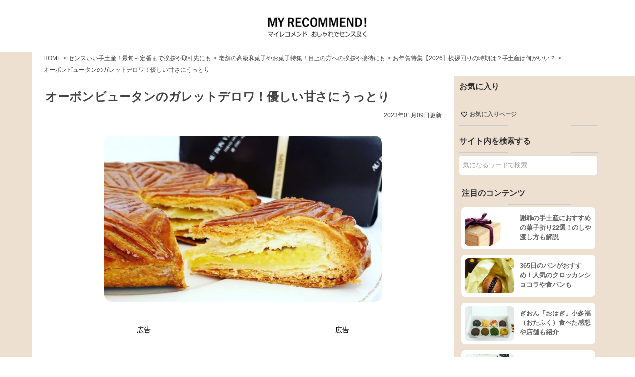

--- FILE ---
content_type: text/html; charset=UTF-8
request_url: https://myrecommend.jp/sweets-279/
body_size: 24738
content:
<!DOCTYPE html>
<html class="no-js" lang="ja">
<head>
<meta name="viewport" content="width=device-width, initial-scale=1.0">
<meta charset="UTF-8">
<title>オーボンビュータンのガレットデロワ！優しい甘さにうっとり</title>



<script type="application/ld+json">
{
  "@context": "http://schema.org",
  "@type": "Article",
  "mainEntityOfPage":{
	"@type":"WebPage",
	"@id":"https://myrecommend.jp/sweets-279/"
  },
  "headline":"オーボンビュータンのガレットデロワ！優しい甘さにうっとり",
  "image": [
	"https://myrecommend.jp/wp-content/uploads/2022/01/au_bon_vieux_temps_galette_des_rois_05.jpg"
  ],
  "datePublished": "2022-01-05T21:22:08+0900",
  "dateModified": "2023-01-09T09:03:33+0900",
  "author": {
      "@type": "Person",
      "name": "マイレコメンド編集部",
      "url":"https://myrecommend.jp/author/myrecommend/"
    },
  "publisher": {
	"@type": "Organization",
	"name": "合同会社マークス",
  "sameAs": "https://marks-llc.co.jp/",
  "contactPoint": {
    "@type": "ContactPoint",
    "url": "https://myrecommend.jp/inquiry/",
    "email": "info@myrecommend.jp",
    "telephone": "03-6275-9743"
  },
	"logo": {
	  "@type": "ImageObject",
	  "url": "https://myrecommend.jp/wp-content/uploads/2019/05/site_logo_b.png"
	}
  },
  "description": "ガレット・デ・ロワなら日本におけるフランス伝統菓子の第一人者である河田氏のお店「AU BON VIEUX TEMPS（オーボンビュータン）」をチェックしないわけにはいきません♪ こちらではオーボンビュータンのガレット・デ・ロワをご紹介します。美味しいガレット・デ・ロワをお探しの方はぜひチェックしてみてくださいね"
}
</script>

<style type="text/css">
.page-title{margin-right: calc(-50vw + 50%);min-height: 30px;background:#fff;position:relative;padding:0 0 0 20px;color:rgb(102, 102, 102);font-size:16px;text-transform:uppercase;line-height:24px;}.gsc-control-cse{background-color: none;border: none;}#sb-site, .sb-site-container, .sb-slidebar, body, html{margin:0px;padding:0px;box-sizing:border-box;}body, html{width:100%;overflow-x:hidden;}html{height:100%;-webkit-font-smoothing:antialiased;}a, abbr, acronym, address, applet, article, aside, audio, big, blockquote, body, canvas, caption, center, cite, code, dd, del, details, dfn, div, dl, dt, em, embed, fieldset, figcaption, figure, footer, form, h1, h2, h3, h4, h5, h6, header, hgroup, html, i, iframe, img, ins, kbd, label, legend, li, mark, menu, nav, object, ol, output, p, pre, q, ruby, s, samp, section, small, span, strike, strong, sub, summary, sup, table, tbody, td, tfoot, th, thead, time, tr, tt, u, ul, var, video{margin:0px;padding:0px;border:0px;font-style:inherit;font-variant:inherit;font-weight:inherit;font-stretch:inherit;font-size:inherit;line-height:inherit;font-family:inherit;vertical-align:baseline;}*{}body{min-height:100%;height:auto;position:relative;background:rgb(255, 255, 255);font-size:16px;line-height:1.5em;color:#000;font-weight:300;font-family:'Lucida Grande',Arial,'Hiragino Kaku Gothic Pro',Meiryo,'���C���I',sans-serif;}#wrapper{min-width:1024px;height:100%;}#wrapper, .container-inner{min-width:320px;}.clear, article, aside, details, figcaption, figure, footer, header, hgroup, menu, nav, section{display:block;}#header, #header .container-inner{position:relative;}#header, #header .pad{padding-top:10px;}#header{background:rgb(255, 255, 255);}.full-width.topbar-enabled #header{padding-top:0px;}.group{zoom:1;}.container{padding:0px 20px;}.entry dd,.entry p{margin-bottom:2em;line-height:2em;letter-spacing:2px;}.product_shoplist{margin-bottom:1em;line-height:1.7em;}.txt_shop{text-decoration: underline;}.txt_shop:hover{text-decoration:underline;}.container-inner{max-width:1150px;width:98%;margin:0px auto;}.sharrre .share, a, a:hover{text-decoration:none;}a{color:rgb(68, 68, 68);outline:0px;}a, a::after, a::before{transition-duration:0.2s;transition-timing-function:ease;}img{max-width:100%;height:auto;}a img{transition:opacity 0.2s ease;border:0px;}.site-image{display:block;margin:25px auto;height:55px;width:200px;}#page{background:#ede0d1;}.col-3cm .s2, .content, .grid, .main, .main-inner, .sidebar, .video-container{position:relative;}side_ads_box{height:600px;}strong{font-weight:600;background:linear-gradient(transparent 60%,#f6f4eb 50%);}b{font-weight:600;background:linear-gradient(transparent 60%,#F8ECEA 50%);}.emphasis{background: linear-gradient(transparent 60%,#FFF0D8 50%);}.adsense_pc_fv{width: 100%;height: 280px;background-color: #FFF;margin-top: 0px;margin-bottom: 30px; text-align: center;}.adsense_pc_multiplex{width: 100%;height: 340px;background-color: #FFF;margin-top: 0px;margin-bottom: 30px; text-align: center;}.product_outline {border-collapse: collapse;border-spacing: 0;width: 100%;margin-bottom: 1.2em;overflow: auto;white-space: nowrap;}.product_outline table {border-spacing: 0;width: auto;table-layout: fixed;}.product_outline tr {border-top: 1px solid #eee;border-bottom:1px solid #eee;}.product_outline tr th,.product_outline tr td {vertical-align: middle;font-size: 15px;}.product_outline tr th {width: 20%;padding: 3px;font-weight: bold;text-align: center;background: #ede0d1;white-space: nowrap;position: -webkit-sticky;position: sticky;left: 0;min-width: 150px;width: 150px;}.product_outline tr td {width: 100%;padding: 3px 0px 3px 10px;text-align: left;font-weight: bold;white-space: nowrap;}.shoplist_detail {border-collapse: collapse;border-spacing: 0;width: 100%;margin-bottom: 5px;}.shoplist_detail tr {border-top: 1px solid #eee;border-bottom: 1px solid #eee;}.shoplist_detail tr th,.shoplist_detail tr td {vertical-align: middle;font-size: 13px;line-height: 1.5;}.shoplist_detail tr th {width: 20%;padding: 3px;text-align: center;background: #eee;}.shoplist_detail tr td {width: 80%;padding: 3px 0px 3px 10px;text-align: left;line-height: 1.5;}.col-2cl .s1 {float: right;margin-right: -300px;background: #ede0d1;}.footer-sns{display: flex;justify-content: center; /* 中心に配置 */}.footer-sns-container {width: 15%;display: flex;justify-content: space-between;}.footer-sns-container img {width: 30%;}.social_wrap {display: flex;justify-content: center;}.social_item {padding: 0 10px;}.section__readmore{text-align:right;font-weight:bold;margin:0 5px 5px 0;padding-bottom:10px}.section__readmore a{color: #1a73e8;}
.author_panel{display:flex;margin:20px 3px;align-items: center;border: 2px double #eee;border-radius: 5px;padding: 15px;}.author_panel_container{display:flex;flex-flow: column;padding-left:10px;flex: 1;}.author_panel_container_top{flex:1;padding-top:0px;}.author_panel_container_top span{font-size:14px;font-weight:700;color: #444;}.author_panel_container_top span a{color: #444;}.author_panel_container_bottom{flex:1;}.author_panel_img{width:50px;}div.author_panel_img{width: 50px;height:50px;border-radius:50%;box-shadow: 0 1px 2px rgba(0, 0, 0, 0.08), 0 4px 12px rgba(0, 0, 0, 0.05);border:double 4px #eee;background-image: url("https://myrecommend.jp/wp-content/uploads/2022/08/myrecommend_logo_square.jpg");background-size: cover;background-position: center center;background-repeat: no-repeat;}div.author_panel_container_bottom p {font-size: 12px;line-height: 1.5em;margin-bottom: 0;letter-spacing: 0;}.notice_panel{text-align:right;}.notice_panel span{font-size: 12px;}#notice-container {min-height: 26px;}
.entry img{border-radius: 15px;}.inside_h3{font-size:0.9em;text-align:center;display: block;}
#fav-float{position: fixed; display: none;z-index: 9999;}.myfav-btn{position:fixed;bottom:220px;right:40px;width:55px;height:55px;border-radius:50%;background-color:#ccc;background-image:url(https://myrecommend.jp/wp-content/uploads/2025/08/heart-empty.png);background-repeat:no-repeat;background-position:center;background-size:50% auto;cursor:pointer;opacity:.9;border:none;padding:0;line-height:0;font-size:0}.myfav-btn.is-fav{background-color:#fff;opacity:1;border:1px solid #ccc;background-image:url(https://myrecommend.jp/wp-content/uploads/2025/08/heart-filled.png)}.myfav-btn[aria-pressed="true"]{}.myfav-list .myfav-items{list-style:none;margin:0;padding:0}.myfav-list .myfav-item{display:flex;align-items:center;gap:.6em;margin:.4em 0}.myfav-list .myfav-remove,.myfav-clearall{padding:.3em .6em;border:1px solid #ddd;border-radius:4px;background:#f8f8f8;cursor:pointer}

.next-page-h2{padding: 35px 20px 10px;text-align: center;border: 5px double;border-radius: 10px;font-weight: 700;margin: 50px 0 0 0;position: relative;box-shadow: 0 1px 2px rgba(0, 0, 0, 0.08), 0 4px 12px rgba(0, 0, 0, 0.05);}.next-page-h2:hover{padding:35px 20px 10px;text-align: center;border: 5px double;border-radius: 10px;font-weight: 700;margin: 50px 0 0 0;background:#000;color:#fff;position: relative;}.next-page-h2::before{content: "\300A  \6B21\306E\30DA\30FC\30B8  \300B";position: absolute;top:8px;left: 50%;transform: translateX(-50%);font-size: 1.3em;color:#000000;font-weight: bold;}.next-page-h2:hover::before{content: "\300A  \6B21\306E\30DA\30FC\30B8  \300B";position: absolute;top:8px;left: 50%;font-size: 1.3em;transform: translateX(-50%);color:#fff;font-weight: bold;}.last_bottom_ad{margin-bottom:5px;margin-top:50px;background:#fff;padding-bottom:50px}
.entry .product_notice{font-size:0.9em; line-height: 1.3em;text-align: right;}
.swiper-container-img{margin: 0 10px 60px 0;overflow: hidden;}.swiper-container-img .swiper-slide{width:100%;height:100%;min-width:40%;margin-right:10px;display: flex;justify-content: center;align-items: center;height: 400px;}.swiper-container-img .swiper-slide img{width: auto;max-width: 100%;height: auto;border-radius: 15px;max-height: 100%;object-fit: contain;box-shadow: 0 1px 2px rgba(0, 0, 0, 0.08), 0 4px 12px rgba(0, 0, 0, 0.05);}.back-to-post {text-align: center;margin: 10px 0 50px 0;}.back-to-post a {display: inline-block;padding: 10px 20px;background-color: #000;color: white;text-decoration: none;border-radius: 5px;font-weight: 700;}
.entry figcaption{display: block;text-align: center;margin: -25px 0 20px 0;font-size: 0.9em;}
.entry blockquote{position:relative;color:#444;font-style:normal;margin:20px 0;padding:20px;background-color:#F2f2f2;font-size: 0.9em;font-weight:700;border-radius: 15px;margin-bottom: 2em;line-height: 2em;letter-spacing: 2px;}.entry blockquote.shopinfo{position:relative;color:#222;font-style:normal;margin:20px 0;padding:20px 0;background-color:#fff;font-size:.9em;font-weight:400;border-radius:10px;margin-bottom:2em;line-height:2em;letter-spacing:1px;}

.myfav-item{position:relative;display:inline-block;margin:1em;width:300px}.fav-remove-icon{position:absolute;bottom:8px;right:8px;background:#fff;border:1px solid #ccc;border-radius:50%;color:#e44;width:32px;height:32px;font-size:16px;line-height:30px;text-align:center;cursor:pointer;box-shadow:0 0 4px rgba(0,0,0,.1)}.fav-remove-icon:hover{background:#ffe9e9}.myfav-remove-thumb{position:absolute;bottom:8px;right:8px;width:40px;height:40px;background-color:#fff;border-radius:50%;border:2px solid #fff;background-image:url(https://myrecommend.jp/wp-content/uploads/2025/08/heart-filled.png);background-repeat:no-repeat;background-position:center;background-size:60% auto;cursor:pointer;z-index:5;transition:transform 0.2s ease,opacity 0.2s ease;}.myfav-remove-thumb:hover{opacity:1}

.swiper-wrapper{position:relative;width:100%;height:100%;z-index:1;display:-webkit-box;display:-moz-box;display:-ms-flexbox;display:-webkit-flex;display:flex;-webkit-transition-property:-webkit-transform;-moz-transition-property:-moz-transform;-o-transition-property:-o-transform;-ms-transition-property:-ms-transform;transition-property:transform;-webkit-box-sizing:content-box;-moz-box-sizing:content-box;box-sizing:content-box}
.swiper-containerbox-header{margin: 10px 0 0 5px;}
.swiper-container-header{background:#fff;}
.swiper-container-single{margin: 30px 0 30px;overflow: hidden;}
.swiper-container-header .swiper-slide{width:100%;height:100%;min-width:50%;margin-right:20px;}
.swiper-container-single .swiper-slide{width:100%;height:100%;min-width:38%;margin-right:10px;}
.swiper-containerbox{border-bottom:1px solid #EEE;border-top:1px solid #EEE;padding-top:15px}
.swiper-thumbnail{width:100%}.swiper-thumbnail img{border-radius: 8px;}
.swiper-image-text-span{width:100%;margin-top:-4px;opacity:.9}
.swiper-image-text-span .description{line-height:10px;display:block;padding:5px;color:#FFF}
.swiper-image-text-span-title{font-style:normal;color:#444;letter-spacing:0px;font-weight:700;font-size:15px;white-space: nowrap;}
.swiper-image-text-span-title a{font-style:normal;padding:3px 4px;color:#FFF;letter-spacing:.5px;font-weight:400;font-size:17px}
.swiper-image-text-span-title-index{font-style:normal;color:#444;letter-spacing:.5px;font-weight:700;font-size:14px}
.swiper-image-text-span-title-index a{font-style:normal;padding:3px 4px;color:#FFF;letter-spacing:.5px;font-weight:400;font-size:14px}
.swiper-image-text-span-title-index{font-style:normal;color:#444;letter-spacing:.5px;font-weight:700;font-size:12px}
.swiper-image-text-span-title-index a{font-style:normal;padding:3px 4px;color:#FFF;letter-spacing:.5px;font-weight:400;font-size:12px}
.swiper_ad{margin:50px 0;}
.eyecatch_wrap_header {display: inline-block;width: 100%;max-width: 100%;}
.eyecatch_imgwrap_header {margin: 0;height: 0;overflow: hidden;background-color: #fff;position: relative;padding-top: calc(59.72%);}
.eyecatch_imgwrap_social {margin: 0;height: 0;overflow: hidden;background-color: #fff;position: relative;padding-top: calc(66.67%);}
.eyecatch_img_header {width:100%;height:100%;position: absolute;top: 0;left: 0;right: 0;bottom: 0;margin: 0px auto;}
.eyecatch_img_header img{border-radius: 15px;}
.header-featured-title, .header-featured-title a{letter-spacing:0.5px;font-weight:700;color:#444;font-style:normal;}.header-featured-title{padding:5px 10px 15px 10px;font-size:18px;font-weight: 700;background:#fff;}

.author_top_pc{display:flex;margin-bottom: 10px;}.author_list_content_pc{display:flex;flex-flow: column;padding-left:10px;flex: 1;}.author_list_content_pc_A{flex:1;padding-top:0px;}.author_list_content_pc_A span{font-size:14px;font-weight:700;color: #444;}.author_list_content_pc_A span a{color: #444;}.author_list_content_pc_B{flex:1;}.author_list_thumb_pc{width:50px;}.flex_author-box {background-color:#fff;display:flex;align-items:center;border: double #ccc;border-radius: 6px;padding: 10px;margin-bottom: 25px;}.flex_author-item {flex:1}.flex_author-item:nth-child(1) {flex-basis:10%;}.flex_author-item:nth-child(2) {flex-basis:90%;font-size:14px;line-height: 1.6em;color: #666;font-weight: 700;}.flex_author-item:nth-child(2) a{flex-basis:90%;font-size:14px;line-height: 1.6em;color: #666;font-weight: 700;}.post-list2{margin-right:0px;}.post-list2 .post-row2{float:left;width:33%;margin-bottom:0px;position:relative;}.entry ol li, .entry ol ul li, .entry ol ul ol li, .entry ul li, ol, ul{list-style:none;}#ez-toc-container{background:#f2f2f2;width:95%;border:none;border-radius:4px;margin-bottom:1em;padding: 10px;counter-reset:cnt;}.ez-toc-title-container{width: 100%;border-bottom:double #aaa;margin-bottom: 5px;}#ez-toc-container p.ez-toc-title {display:block;text-align:center;margin-bottom:5px;font-weight:700}#ez-toc-container ul.ez-toc-list a {display:block;padding:3px;font-size:95%;overflow:hidden;white-space: nowrap;text-overflow: ellipsis;}#ez-toc-container a:visited{color:#444;}#ez-toc-container a::before {  content: counters(cnt, ".") ". ";counter-increment: cnt;padding-right: 5px;}#ez-toc-container a:hover{text-decoration:underline;}a.disabled{pointer-events:none;}.ad_flex{display:flex;margin-top:35px;margin-bottom:45px;justify-content:space-around;min-height: 280px;}.ad_flex_item{width:49%;}.tagcloud a{display:inline-block;padding:5px;background: #fff;line-height: 14px;font-size: 12px;color: #666;margin: 3px 3px 5px;-webkit-border-radius: 3px;border-radius: 3px;font-weight: 700; border: 1px solid #ddd;white-space: nowrap;}.category-featured, .featured.flexslider{padding-bottom:0px;margin-bottom:0px;}.category-header-thumbnail, .category-thumbnail, .index-thumbnail, .list-image-text-span, .list-thumbnail{margin-left:auto;margin-right:auto;display:block;}.index-thumbnail{width:98%;text-align:center;}.ads-image-text, .category-image-text-span, .event-image-text, .index-image-text-span{background:rgba(0, 0, 0, 0.2);border-radius:2px;opacity:0.9;}.index-image-text-span{width:98%;margin-top:-68px;text-align:left;display:block;margin-left:auto;margin-right:auto;height:60px;}.index-image-text-span .description{line-height:28px;display:block;color:rgb(255, 255, 255);}.index-image-text-span-title, .index-image-text-span-title a{letter-spacing:0.5px;font-weight:400;color:rgb(255, 255, 255);font-style:normal;}.index-image-text-span-title{padding:3px 10px;font-size:18px;font-weight: 700;}.main-inner{min-height:600px;}.col-2cl .main-inner{padding-right:300px;}.content{width:100%;}.col-2cl .content{float:left;background:rgb(255, 255, 255);}.pad{padding:3%;}.notebox span, .notebox-side span, .page-title{font-weight:600;}.widget > h3{background:#f6f4eb;font-size: 15px;color: #333;font-weight: 700;text-transform: uppercase;margin-bottom: 6px;padding-left: 1px;border-bottom: 1px dotted #CCC;}.clearfix{margin:0px;clear:both;}.clearfix li, ul.top_article_list, ul.side_article_list{list-style:none;}.clearfix li{font-size:12px;font-weight:400;color:#444;float:left;margin: 0 2px;display: inline;}.clearfix li:after{padding-left:10px;margin-right:10px}.clearfix li:last-child:after{content:''}.page-title a{color:#444;}.page-title span{color: #444;}.adsense002{width:100%;height:129px;margin-bottom:10px;padding-bottom:25px;} .adsense_pc_pad{width:100%;min-height:350px;margin:0 0 50px 0;}.global-nav-gos-ins:after,.global-nav-gos:after,.global-nav-sweets:after,.global-nav:after{content:"";clear:both}.adsense-single, .adsense00, .adsense001, .adsense004, .adsense_single_top_copy{text-align:center;font-size:15px;}.adsense00{margin:20px 5px 5px 5px;}h1, h2, h3, h4, h5, h6{color:rgb(68, 68, 68);font-weight:200;word-wrap:break-word;}h2.index-theme-mobile, h4.related, span.index-theme-mobile{color:rgb(68, 68, 68);font-weight:700;padding:2px 2px 25px 5px;}entry h2.single-theme{font-size:20px;padding:0px 2px 8px 15px;color:#444;font-weight:700;border-bottom: none;line-height: 1.5;}.list-img-theme{display: block;margin-top:30px;background:#fff;font-size:20px;padding:0px 2px 8px 0px;color:#444;font-weight:700;border-bottom: none;line-height: 1.5;}.entry h3.swiper-theme{margin-top:30px;background:#fff;font-size:20px;padding:0px 2px 8px 15px;color:#444;font-weight:700;border-bottom: none;line-height: 1.5;}.entry h3.swiper-theme span {background: linear-gradient(transparent 60%, #FFF0D8 50%);}h2.single-theme,h3.single-theme{margin-top:15px;margin-bottom:0px;background:#fff}h3.single-theme{font-size: 15px;color: #444;font-weight: 700;margin: 35px 0px 15px 0px;}h2.index-theme-mobile{font-size:20px;background:rgb(255, 255, 255);}.side_article_list ul li{padding:7px;background: #fff;margin-bottom:12px;}.top_article_list ul li,{padding-bottom:7px;}.top_article_list ul li, {border-bottom:1px solid rgb(231, 231, 231);padding-top:7px;}.top_article_list ul li a, .side_article_list ul li a{padding-right:10px;table-layout:fixed;overflow:hidden;}.top_article_list ul li a{display:table;width:100%;line-height:0;}.top_article_list ul li a .list_thumb{display:table-cell;vertical-align:top;width:200px;}.top_article_list ul li a .list_thumb img{width:200px;height:130px;border-radius:2px;}.top_article_list ul li a .list_content{display:table-cell;vertical-align:top;width:100%;height:70px;padding-left:10px;}.top_article_list ul li a .list_content h3{display:table;table-layout:fixed;overflow:hidden;width:100%;line-height:0;height:47px;color:rgb(102, 102, 102);}.top_article_list ul li a .list_content h3 span{display:table-cell;vertical-align:middle;font-size:17px;line-height:1.5em;padding-left:10px;color:rgb(76, 76, 76);}.author_link span{font-size:12px;color:#999;display:inline-block;margin:0 7px 0 0}.author_link a{font-size:12px;color:#999}.excerpt{font-size:13px;color:rgb(186, 186, 186);padding-left:10px;margin-top:-4px;}.excerpt p{word-wrap:break-word;line-height:24px;font-size:13px;}.wp-pagenavi a, .wp-pagenavi span{color:#F5F5F5;font-size:16px;padding:7px 8px;display:inline;margin:0px 2px;}.wp-pagenavi span.pages, .wp-pagenavi span.pages::before{display:none;}

.product_action{width: 100%;border-radius:8px;background-color: #f0c1b4;margin-top:0px;margin-bottom:10px;letter-spacing: -.4em;overflow: hidden;box-shadow: 0 1px 2px rgba(0, 0, 0, 0.08), 0 4px 12px rgba(0, 0, 0, 0.05);}.action_btn_area{width:100%;}.product_action a{display: block;text-align: center;padding: 15px 0px;}.product_action a:hover{background-color:#e6d4bf;}.btn_shop{}.btn_shop span{height:20px;padding-left:20px;color:#fff;font-weight:700;font-size:1em;line-height:20px;letter-spacing:normal;}.shoplist_action{width:100%;border-radius:8px;background-color:#ede0d1;margin-top:0px;margin-bottom:10px;letter-spacing:-.4em;overflow:hidden;box-shadow: 0 1px 2px rgba(0, 0, 0, 0.08), 0 4px 12px rgba(0, 0, 0, 0.05);}.action_btn_area{}.shoplist_action a{display:block;text-align:center;padding: 15px 0px;}.shoplist_action a:hover{background-color:#e6d4bf;}.btn_shoplist{padding:2px 9px;}.btn_shoplist span{height:20px;padding-left:20px;color:#444;font-weight:700;font-size:15px;line-height:20px;letter-spacing:normal;}

.sidebar{padding-bottom:20px;z-index:2;}.s1{width:300px;z-index:2;}.col-2cl .s1{float:right;margin-right:-300px;background:#ede0d1;}.sidebar-toggle{display:none;text-align:center;cursor:pointer;width:100%;height:50px;box-shadow:rgba(255, 255, 255, 0.1) 0px -1px 0px inset;}.s1 .sidebar-toggle, .s1 .sidebar-top{background:rgb(255, 255, 255);border-bottom:1px solid rgb(238, 238, 238);}.fa{width:1em;text-align:center;display:inline-block;font-style:normal;font-variant:normal;font-weight:normal;font-stretch:normal;line-height:1;font-family:FontAwesome;font-size:inherit;text-rendering:auto;-webkit-font-smoothing:antialiased;}.sidebar-toggle i{font-size:38px;color:rgb(153, 0, 0);padding:5px 0px;}.widget{color:rgb(255, 255, 255);font-size:12px;overflow:hidden;}.sidebar .widget{padding:10px;}.widget_calendar > h3, .widget_search > h3, .widget_tag_cloud > h3, .widget_text > h3{margin-bottom:5px;}.sidecat_text{width:100%;}.Pr, .blockRecommend ul li a, .excerpt a:hover, .execphpwidget .blockRecommend ul li a, .page-page a, .share_btn a, .sidecat_text ul li a, a .numbers, a .numbers:hover, ul.tablecell li a{text-decoration:none;}.sidecat_text ul li a{display: flex;align-items: center;padding:15px 5px 10px;color:rgb(119, 119, 119);transition:all 0.2s linear 0s;border-bottom: 1px dotted #ccc;}.sidecat_text ul li span{font-size:12px;display:inline-block;text-indent:0.3em;font-weight:700;color: #666;white-space: nowrap;}.themeform.searchform div input{line-height: 0;font-weight: normal;background:#fff;border: 1px solid #ddd;color: #A0A0A0;display: block;height:40px;width:100%;outline: 0;padding:0 0 0 7px;font-size: 13px;border-radius: 6px;}button, input, label, select, textarea{font-family:inherit;}.themeform textarea{background:#fff;border:2px solid #ddd;color:#A0A0A0;display:block;max-width:100%;outline:0;padding:7px 10px;font-size:13px;font-weight:700;}img#wpstats{display:none;}body > iframe#blockbyte-bs-sidebar, body > iframe#blockbyte-bs-overlay{opacity:0;pointer-events:none;}body > iframe#blockbyte-bs-sidebar{position:fixed;top:0px;left:0px;width:350px;max-width:none;height:0px;z-index:2147483646;background-color:rgba(255, 255, 255, 0.8);border:none;transform:translate3d(-350px, 0px, 0px);transition:width 0s 0.3s, height 0s 0.3s, opacity 0.3s, transform 0.3s;display:block !important;}body > div#blockbyte-bs-indicator{display:none;position:fixed;top:0px;left:0px;width:1px;height:100%;margin:0px;padding:0px;z-index:2147483645;}body > div#blockbyte-bs-indicator.blockbyte-bs-visible{display:block;}body > div#blockbyte-bs-indicator > div{opacity:0;pointer-events:none;position:absolute;transform:translate3d(-40px, 0px, 0px);top:0px;left:0px;height:100%;background:rgba(0, 0, 0, 0.5);transition:opacity 0.3s, transform 0.3s;z-index:2;width:40px !important;}body > div#blockbyte-bs-indicator > div > span{-webkit-mask:url("chrome-extension://jdbnofccmhefkmjbkkdkfiicjkgofkdh/img/icon-bookmark.svg") center center / 32px no-repeat;background-color:rgb(255, 255, 255);position:absolute;display:block;top:0px;left:0px;width:100%;height:100%;}.post-title{color:#444;margin-bottom:10px;font-size:16px;font-weight:400;line-height:1.5em;-ms-word-wrap:break-word;word-wrap:break-word}.widget>h3{background:#ede0d1;font-size:16px;color:#333;font-weight:700;text-transform:uppercase;padding-bottom:10px;padding-left:1px;border-bottom:1px dotted #CCC}.page .post-title{font-size:23px;letter-spacing:-1px;line-height:1.3em;font-weight:700}.post-title strong{font-weight:600}.post-title a:hover{color:#3b8dbd}.entry.excerpt{font-size:12px;color:#aaa}.entry.excerpt p{margin-bottom:0}h1.category-title,span.category-title{margin-bottom:10px;letter-spacing:-1px;line-height:1.3em}h1.category-title{font-size:23px;margin-top:10px;font-weight:700;padding-left:0}span.category-title{font-size:18px;font-weight:400}.single .post-title{font-size:24px;letter-spacing:0px;line-height:1.3em;font-weight:700}.clear{clear:both;overflow:hidden;visibility:hidden;width:0;height:0}.group:after,.group:before{content:"";display:table}.group:after{clear:both}.group{zoom:1}.post-byline,.publishing{font-size:12px;font-weight:400}.single .post-inner .post-thumbnail{margin-bottom:2em}.post-byline{color:#444;text-transform:uppercase;font-weight:400;}.post-byline a{font-weight:400;color:#444;text-transform:uppercase;font-size:12px;}.social_logo{border-radius: 5px;}.eyecatch{margin:30px 0px;display:block;margin-left:auto;margin-right:auto;width:70%;text-align:center}.shop_detail{font-size:13px;margin-top:3em;line-height:1.7em;padding:0px;background: #fff;}.shop_detail a{font-weight: 700;color: #1a73e8;text-decoration:none;}.shop_detail a:hover{font-weight: 700;color: #1a73e8;text-decoration:underline;}#page-top {display: none;position: fixed;bottom: 150px;right: 40px;font-size: 70%;z-index: 100;width:55px;}#page-top a {background: #666;opacity:.4;text-decoration: none;color: #fff;padding:10px;line-height:1.6;text-align: center;display: block;border-radius: 5px;}#page-top a:hover{text-decoration:none;background:#999;}div.product ul.article-list{margin:2em 0;}div.product ul.article-list li{background: #ede0d1;text-indent: 0;font-weight: bold;margin-bottom: 7px;padding: 0.3em 0.5em;list-style: square;list-style-position: inside;}div.product ul.article-emphasis{margin:2em 0;}ul.article-emphasis li{text-indent: 0;font-weight: bold;border: double 4px #ede0d1;margin-bottom: 7px;padding:10px;list-style:none;border-radius: 8px;line-height: 2em;letter-spacing: 2px;}

.eyecatch_wrap {display: inline-block;width: 100%;max-width: 100%;}
.eyecatch_imgwrap {margin: 0;height: 0;overflow: hidden;background-color: #fff;position: relative;padding-top: calc(46%);}
.eyecatch_img {width: 70%;height: 70%;position: absolute;top: 0;left: 0;right: 0;bottom: 0;margin: 30px auto;}
.eyecatch_img img{border-radius: 15px;}
.content_visible {max-height: 900px;overflow: hidden;transition: max-height 0.3s ease-out;padding: 30px 50px;}.all-item-toggleButton{font-weight:700;text-align: center;margin: 30px 0 50px; padding: 15px 0px;background-color:#ede0d1;box-shadow: 0 1px 2px rgba(0, 0, 0, 0.08), 0 4px 12px rgba(0, 0, 0, 0.05);}.scrollable-table {overflow-x: auto;display: block;max-width: 100%;font-size:75%;box-shadow: 0 1px 2px rgba(0,0,0,0.08), 0 4px 12px rgba(0,0,0,0.05);}.all-item {border-collapse: separate;width: 100%;min-width: 1000px;table-layout: fixed;}.all-item th, .all-item td {border: 0.5px solid #eee;  padding: 0 5px;text-align: left;white-space:normal;}.all-item th{background-color:#ede0d1;font-weight:700;}.fixed-column {width: 120px;min-width: 120px;position: sticky;left: 0;z-index: 2;background-color: #fff;}.all-item .text-column {width: 380px;min-width: 380px;white-space: normal;}.link-column{white-space: normal;}.img-column{width: 104px;min-width: 104px;}.fixed-column img{display: block;margin: 0 auto;padding:2px 0;box-shadow: 0 1px 2px rgba(0,0,0,0.08), 0 4px 12px rgba(0,0,0,0.05);}.scrollable-table a{color: #1a73e8;font-weight: 700;text-decoration: none;}.scrollable-table a:hover{color: #1a73e8;font-weight: 700;text-decoration: none;}.link-column{width: 180px;min-width: 180px;white-space: normal;}.entry img.aligncenter{margin: 25px auto;clear: both;display: block;box-shadow: 0 1px 2px rgba(0,0,0,0.08), 0 4px 12px rgba(0,0,0,0.05);}.item-list {display: flex;flex-direction: column;align-items: flex-start;width: 100%;padding: 2px;box-sizing: border-box;margin-bottom:10px;}.back-to-list-container{display: flex;justify-content: space-between;align-items: center;padding-top: 10px;}.back-to-list {margin-left: auto;font-weight: 700;text-decoration: none;font-size: 95%;background: #ede0d1;padding: 5px 25px;box-shadow: 0 1px 2px rgba(0, 0, 0, 0.08), 0 4px 12px rgba(0, 0, 0, 0.05);}.back-to-list:hover{margin-left: auto;font-weight: 700;text-decoration: none;background: #FFF0D8;padding: 5px 25px;}.product-image {width: 100%; /* コンテナの幅を100%に設定 */padding-top: 66.67%; /* 画像のアスペクト比が3:2のため、この値でパディングを設定 */position: relative;overflow: hidden; /* はみ出した画像は非表示 */}

.product-image img {position: absolute;top: 0;left: 0;width: 100%;height: auto;max-width: none; /* max-widthの設定を無効化 */}.item-list{display:flex;flex-direction:column;align-items:flex-start;width:25%;padding:2px;box-sizing:border-box;margin-bottom:10px}.item-list-container{display:flex;flex-wrap:wrap;justify-content:flex-start;max-height:400px;overflow:hidden;transition:max-height .3s ease-out;margin-bottom:20px}.item-list-container.no-limit{max-height:none!important;overflow:visible!important;margin-bottom:50px!important}.list-ads{margin: 10px 0;}

.product-image span{display: block;vertical-align:middle;font-size:14px;line-height:1.4em;padding:0px;color:#666;font-weight:700;}.article_list ul li{box-shadow: 0 1px 2px rgba(0,0,0,0.08), 0 4px 12px rgba(0,0,0,0.05);}.notice{font-size: 0.8em;display: block;padding: 10px 5px;}



@media only screen and (min-width:768px) and (max-width:1024px){
.eyecatch{margin:30px 0px;display: block;margin-left: auto;margin-right: auto;width: 100%;text-align: center;}.adsense_pc_pad {width: 100%;height: 129px;margin-bottom: 20px;}}
table{border-spacing:0;width:100%;height:30px;table-layout:fixed}td.example1,td.example3{width:60%;padding-top:5px}@media (max-width:600px){.outline th{display:block;font-size:14px;font-weight:700;margin:0 auto;border:none;border-radius:3px}.outline td{display:list-item;border-top:none!important;font-size:14px;text-align:center}}a.facebook_btn_top,a.line_btn_top,a.twitter_btn_top{margin-right:10px}@media only screen and (min-width:480px) and (max-width:1200px){.container{padding:0px;}}.entry{font-size:15px;line-height:1.6em;margin-top:15px}.adsense003,.adsenseinsert{margin:20px 0 5px;font-size:15px;text-align:center;}.adsense_pc_top{width:100%;height:330px;margin-top:0;margin-bottom:10px;background:#fff;padding-bottom:5px;}.top_article_list ul li,.side_article_list ul li{padding-bottom:7px}.top_article_list ul li a,.side_article_list ul li a{padding-right:10px;table-layout:fixed;overflow:hidden}.top_article_list ul li{border-bottom:1px solid #e7e7e7;padding-top:7px}.list_thumb{display:table-cell;vertical-align:top;width:130px}.top_article_list ul li a .list_content{display:table-cell;vertical-align:top;width:100%;height:70px;padding-left:10px}.top_article_list ul li a .list_content h3{display:table;table-layout:fixed;overflow:hidden;width:100%;line-height:0;height:47px;color:#666}.top_article_list ul li a .list_content h3 span{display:table-cell;vertical-align:middle;font-size:17px;line-height:1.5em;padding-left:10px;color:#4C4C4C}.top_article_list ul li a .list_content .relate{display:table-cell;vertical-align:middle;font-size:15px;line-height:1.5em;height:57px;color:#666;padding-left:15px}.top_article_list ul li a .list_content .ads-relate{display:table-cell;vertical-align:middle;font-size:17px;line-height:1.5em;height:57px;color:#4C4C4C;padding-left:10px}.top_article_list ul li a .list_content .ads-relate-side{display:table-cell;vertical-align:middle;font-size:13px;line-height:1.5em;height:57px;color:#666;padding-left:15px}.side_article_list ul li a{display:table;width:100%;line-height:0}.side_article_list ul li a .list_thumb{display:table-cell;vertical-align:top;width:100px}.side_article_list ul li a .list_thumb img{width:100px;height:70px;border-radius:2px}.side_article_list ul li a .list_content{display:table-cell;vertical-align:top;width:60%;height:70px;padding-left:10px}.side_article_list ul li a .list_content span{display:table-cell;vertical-align:middle;font-size:13px;line-height:1.5em;padding-top:5px;font-weight:700;color:#666}.sideads_article_list ul li{padding-bottom:2px}h2.global-nav-theme{font-size:20px;padding:5px;color:#444;font-weight:700;background:#fff}.global-nav,.global-nav-gos,.global-nav-gos-ins,.global-nav-sweets{margin:0 0 20px;list-style-type:none}.global-nav a,.global-nav-gos a,.global-nav-gos-ins a,.global-nav-sweets a{line-height:44px;color:#000;text-decoration:none;display:block}.global-nav a:hover,.global-nav-gos a:hover,.global-nav-gos-ins a:hover,.global-nav-sweets a:hover{background:#F5F5F5}.global-nav-gos{padding:0 5px;font-size:13px}.global-nav-gos:after{display:block}.global-nav-gos li{float:left;width:24%;text-align:center;padding-left:1%}.global-nav-gos a{text-align:left}.global-nav-gos-ins{padding:0 5px;font-size:13px}.global-nav-gos-ins:after{display:block}.global-nav-gos-ins li{float:left;width:32%;text-align:center;padding-left:1%}.global-nav-gos-ins a{text-align:left}.global-nav-gos-price a{line-height:44px;color:#000;text-decoration:none;display:block}.global-nav-gos-price a:hover{background:#F5F5F5}.global-nav-gos-price{padding:0 5px;font-size:13px}.global-nav-gos-price:after{display:block}.global-nav-gos-price li{float:left;width:24%;text-align:center;padding-left:1%}.global-nav-gos-price a{text-align:left}.global-nav-gos-price:after{content:"";clear:both}.global-nav-gos-price{padding-bottom: 40px;margin:0 0 20px;list-style-type:none}.global-nav{padding:0 10px;font-size:13px}.global-nav:after{display:block}.global-nav li{float:left;width:30%;text-align:center;padding-left:2%}.global-nav a{text-align:left}.global-nav-sweets{padding:0 10px;font-size:13px}.global-nav-sweets:after{display:block}.global-nav-sweets li{float:left;width:48%;text-align:center;border-right:1px solid #d1d1d1;border-bottom:1px solid #d1d1d1}.global-nav-sweets li:nth-child(odd){border-left:1px solid #d1d1d1}.global-nav-sweets li:nth-child(-n+2){border-top:1px solid #d1d1d1}.global-nav-sweets li:nth-child(1){border-top-left-radius:6px}.global-nav-sweets li:nth-child(2){border-top-right-radius:6px}.global-nav-sweets li:nth-child(3){border-bottom-left-radius:6px}.global-nav-sweets li:nth-child(4){border-bottom-right-radius:6px}.global-nav-sweets a{text-align:left;padding-left:24%}.pccategory-image-text-span{width:100%;margin-top:-36px;text-align:center;background:rgba(255,255,255,255);opacity:.9;border-radius:2px;display:block;margin-left:auto;margin-right:auto}.pccategory-image-text-span .description{line-height:10px;display:block;padding:5px;color:#FFF}.pccategory-image-text-span-title{font-style:normal;color:#444;letter-spacing:.5px;font-weight:700;font-size:15px}.pccategory-image-text-span-title a{font-style:normal;padding:3px 4px;color:#FFF;letter-spacing:.5px;font-weight:400;font-size:17px}.swiper-image-text-span,.swiper-thumbnail{text-align:center;margin-left:auto;margin-right:auto;display:block}.swiper-thumbnail{width:100%}.footer_catelist ul li {display: inline-block;width: 18%;text-align: left;margin: 0 5px 0px;font-size: 12px;}.footer_catelist ul li span{font-size: 12px;}.row_article_list ul{list-style:none}.row_article_list ul li{width:33%;float:left;margin-bottom:7px;height:260px;}.row_article_list ul li a{padding-right:0px;}.row_article_list ul li{padding-top:12px}.row_article_list ul li a{display:block;width:100%;line-height:0}.row_article_list ul li a .list_thumb{display:block;vertical-align:top;width:100%}.row_article_list ul li a .list_thumb img{max-width:98%;height:auto;border-radius:10px}.row_article_list ul li a .list_content{display:block;vertical-align:top;width:100%;height:60px;padding-left:0px}.row_article_list ul li a .list_content h3{display:block;width:100%;line-height:0;height:47px;color:#666}.row_article_list ul li a .list_content span{display:block;vertical-align:middle;font-size:15px;line-height:1.4em;padding:8px;color:#666;font-weight:700;}.bottom_article_list ul li{width:25%;float:left;margin-bottom:7px;height:260px;}.bottom_article_list ul li a{padding-right:0px;}.bottom_article_list ul li{border-bottom:1px solid #e7e7e7;padding-top:12px}.bottom_article_list ul li a{display:block;width:100%;line-height:0}.bottom_article_list ul li a .list_thumb{display:block;vertical-align:top;width:100%}.bottom_article_list ul li a .list_thumb img{max-width:98%;height:auto;border-radius:10px}.bottom_article_list ul li a .list_content{display:block;vertical-align:top;width:100%;height:60px;padding-left:0px}.bottom_article_list ul li a .list_content h3{display:block;width:100%;line-height:0;height:47px;color:#666}.bottom_article_list ul li a .list_content span{display:block;vertical-align:middle;font-size:15px;line-height:1.4em;padding:8px;color:#666;font-weight:700;}.side_top_ads{width: 300px;height:250px;}.fade {animation-name: fade;animation-duration: 2s;}@keyframes fade {from {opacity: 0;}to {opacity: 1;}}
</style>
<meta name="google-site-verification" content="LYwcqCB74viCWeCKj6WnDwCKVSdpjeogMpACXdFqKck" />
<meta name="twitter:card" content="summary_large_image">
<meta name="format-detection" content="telephone=no">
<meta name="apple-mobile-web-app-title" content="MyRecommend!" />
<meta http-equiv="X-UA-Compatible" content="IE=edge,chrome=1">
<meta name="p:domain_verify" content="71a7c3ac32b5f6f46632ce8a56b7b694"/>
<script>document.documentElement.className = document.documentElement.className.replace("no-js","js");</script>

<!-- All in One SEO Pack 2.5 by Michael Torbert of Semper Fi Web Design[-1,-1] -->
<link rel="author" href="https://plus.google.com/u/0/b/100028737647173293678/100028737647173293678/" />
<meta name="description"  content="ガレット・デ・ロワなら日本におけるフランス伝統菓子の第一人者である河田氏のお店「AU BON VIEUX TEMPS（オーボンビュータン）」をチェックしないわけにはいきません♪ こちらではオーボンビュータンのガレット・デ・ロワをご紹介します。美味しいガレット・デ・ロワをお探しの方はぜひチェックしてみてくださいね" />

<meta name="keywords"  content="ガレット・デ・ロワ,オーボンビュータン" />

<link rel="canonical" href="https://myrecommend.jp/sweets-279/" />
<!-- /all in one seo pack -->
<link rel='dns-prefetch' href='//myrecommend.jp' />
<link rel='dns-prefetch' href='//s.w.org' />
<link rel="alternate" type="application/rss+xml" title="マイレコメンド！ &raquo; フィード" href="https://myrecommend.jp/feed/" />
<link rel="alternate" type="application/rss+xml" title="マイレコメンド！ &raquo; コメントフィード" href="https://myrecommend.jp/comments/feed/" />
<link rel='preload' as='style' class='async-css' id='contact-form-7-css'  href='https://myrecommend.jp/wp-content/plugins/contact-form-7/includes/css/styles.css?ver=5.0.1' type='text/css' media='all' onload='this.rel="stylesheet"'>
<link rel='preload' as='style' class='async-css' id='swiper-style-css'  href='https://myrecommend.jp/wp-content/themes/hueman/swiper.min.css?ver=4.9.10' type='text/css' media='all' onload='this.rel="stylesheet"'>
<link rel='preload' as='style' class='async-css' id='slidebars-css-css'  href='https://myrecommend.jp/wp-content/themes/hueman/slidebars.css' type='text/css' media='' onload='this.rel="stylesheet"'>
<link rel='preload' as='style' class='async-css' id='style-css'  href='https://myrecommend.jp/wp-content/themes/hueman/style.css?ver=1757087680' type='text/css' media='all' onload='this.rel="stylesheet"'>
<link rel='preload' as='style' class='async-css' id='responsive-css'  href='https://myrecommend.jp/wp-content/themes/hueman/responsive.css?ver=1757064580' type='text/css' media='all' onload='this.rel="stylesheet"'>
<link rel='preload' as='style' class='async-css' id='custom-css'  href='https://myrecommend.jp/wp-content/themes/hueman/custom.css?ver=1598276106' type='text/css' media='all' onload='this.rel="stylesheet"'>
<link rel='preload' as='style' class='async-css' id='jquery-lazyloadxt-fadein-css-css'  href='//myrecommend.jp/wp-content/plugins/a3-lazy-load/assets/css/jquery.lazyloadxt.fadein.css?ver=4.9.10' type='text/css' media='all' onload='this.rel="stylesheet"'>
<link rel='preload' as='style' class='async-css' id='a3a3_lazy_load-css'  href='//myrecommend.jp/wp-content/uploads/sass/a3_lazy_load.min.css?ver=1741922645' type='text/css' media='all' onload='this.rel="stylesheet"'>
<script type='text/javascript' defer src='https://myrecommend.jp/wp-includes/js/jquery/jquery.js?ver=1.12.4'></script>
<script type='text/javascript' src='https://myrecommend.jp/wp-includes/js/jquery/jquery-migrate.min.js?ver=1.4.1' defer charset='UTF-8'></script>
<script type='text/javascript' src='https://myrecommend.jp/wp-content/themes/hueman/js/jquery.flexslider.min.js?ver=4.9.10' defer charset='UTF-8'></script>
<script type='text/javascript'>
/* <![CDATA[ */
var a3_lazyload_params = {"apply_images":"1","apply_videos":""};
/* ]]> */
</script>
<script type='text/javascript' src='//myrecommend.jp/wp-content/plugins/a3-lazy-load/assets/js/jquery.lazyloadxt.extra.min.js?ver=1.9.2' defer charset='UTF-8'></script>
<script type='text/javascript' src='//myrecommend.jp/wp-content/plugins/a3-lazy-load/assets/js/jquery.lazyloadxt.srcset.min.js?ver=1.9.2' defer charset='UTF-8'></script>
<script type='text/javascript'>
/* <![CDATA[ */
var a3_lazyload_extend_params = {"edgeY":"300"};
/* ]]> */
</script>
<script type='text/javascript' src='//myrecommend.jp/wp-content/plugins/a3-lazy-load/assets/js/jquery.lazyloadxt.extend.js?ver=1.9.2' defer charset='UTF-8'></script>
<link rel='https://api.w.org/' href='https://myrecommend.jp/wp-json/' />
<link rel="EditURI" type="application/rsd+xml" title="RSD" href="https://myrecommend.jp/xmlrpc.php?rsd" />
<link rel='shortlink' href='https://myrecommend.jp/?p=74545' />
<link rel="alternate" type="application/json+oembed" href="https://myrecommend.jp/wp-json/oembed/1.0/embed?url=https%3A%2F%2Fmyrecommend.jp%2Fsweets-279%2F" />
<link rel="alternate" type="text/xml+oembed" href="https://myrecommend.jp/wp-json/oembed/1.0/embed?url=https%3A%2F%2Fmyrecommend.jp%2Fsweets-279%2F&#038;format=xml" />
<link rel="preload" as="image" href="https://myrecommend.jp/wp-content/uploads/2022/01/au_bon_vieux_temps_galette_des_rois_05-720x430.jpg" fetchpriority="high">
<script type="application/ld+json">{"@context":"https:\/\/schema.org","@type":"BreadcrumbList","itemListElement":[{"@type":"ListItem","position":1,"item":"https:\/\/myrecommend.jp","name":"HOME"},{"@type":"ListItem","position":2,"item":"https:\/\/myrecommend.jp\/category\/gifts-of-sweets\/","name":"センスいい手土産！最旬～定番まで挨拶や取引先にも"},{"@type":"ListItem","position":3,"item":"https:\/\/myrecommend.jp\/category\/gifts-of-sweets\/gifts-of-formal\/","name":"老舗の高級和菓子やお菓子特集！目上の方への挨拶や接待にも"},{"@type":"ListItem","position":4,"item":"https:\/\/myrecommend.jp\/category\/gifts-of-sweets\/gifts-of-formal\/new-years-gift\/","name":"お年賀特集【2026】挨拶回りの時期は？手土産は何がいい？"},{"@type":"ListItem","position":5,"item":"https:\/\/myrecommend.jp\/sweets-279\/","name":"オーボンビュータンのガレットデロワ！優しい甘さにうっとり"}]}</script><link rel="shortcut icon" href="https://myrecommend.jp/wp-content/uploads/2019/05/favicon_b.png" />
<!--[if lt IE 9]>
<script src="https://myrecommend.jp/wp-content/themes/hueman/js/ie/html5.js' defer charset='UTF-8"></script>
<script src="https://myrecommend.jp/wp-content/themes/hueman/js/ie/selectivizr.js' defer charset='UTF-8"></script>
<![endif]-->
<style type="text/css">
/* Dynamic CSS: For no styles in head, copy and put the css below in your custom.css or child theme's style.css, disable dynamic styles */
</style>




<script defer>
  window.addEventListener('DOMContentLoaded', function () {
    if (typeof jQuery !== 'undefined') {
      var $scroll = jQuery.noConflict();
      $scroll(function () {
        var topBtn = $scroll('#page-top');
        var favBtn = $scroll('#fav-float'); // ← お気に入りボタンのラッパー
        topBtn.hide();
        favBtn.hide();

        $scroll(window).scroll(function () {
          if ($scroll(this).scrollTop() > 100) {
            topBtn.fadeIn();
            favBtn.fadeIn();
          } else {
            topBtn.fadeOut();
            favBtn.fadeOut();
          }
        });

        topBtn.click(function () {
          $scroll('body,html').animate({ scrollTop: 0 }, 500);
          return false;
        });
      });
    }
  });
</script>

<script type="text/javascript">
    (function(c,l,a,r,i,t,y){
        c[a]=c[a]||function(){(c[a].q=c[a].q||[]).push(arguments)};
        t=l.createElement(r);t.async=1;t.src="https://www.clarity.ms/tag/"+i;
        y=l.getElementsByTagName(r)[0];y.parentNode.insertBefore(t,y);
    })(window, document, "clarity", "script", "p4w7x6rq0n");
</script>

<link rel="pingback" href="https://myrecommend.jp/xmlrpc.php">

<!-- ここからOGP -->
<head prefix="og: https://ogp.me/ns# fb: https://ogp.me/ns/fb# article: https://ogp.me/ns/article#">
<meta property="og:type" content="article">
<meta property="og:description" content="ガレット・デ・ロワなら日本におけるフランス伝統菓子の第一人者である河田氏のお店「AU BON VIEUX TEMPS（オーボンビュータン）」をチェックしないわけにはいきません♪ こちらではオーボンビュータンのガレット・デ・ロワをご紹介します。美味しいガレット・デ・ロワをお探しの方はぜひチェックしてみてくださいね">
<meta property="og:title" content="オーボンビュータンのガレットデロワ！優しい甘さにうっとり">
<meta property="og:url" content="https://myrecommend.jp/sweets-279/">
<meta property="og:image" content="https://myrecommend.jp/wp-content/uploads/2022/01/au_bon_vieux_temps_galette_des_rois_05.jpg">
<meta property="og:site_name" content="マイレコメンド！">
<meta property="fb:admins" content="100009084027720"/>
<meta property="fb:app_id" content="267633926720376" />
<!-- ここまでOGP -->
<script async src="https://pagead2.googlesyndication.com/pagead/js/adsbygoogle.js?client=ca-pub-7499260660682759"
     crossorigin="anonymous"></script>
<!-- Google tag (gtag.js) -->
<script async src="https://www.googletagmanager.com/gtag/js?id=G-GV5WK39MLG"></script>
<script>
  window.dataLayer = window.dataLayer || [];
  function gtag(){dataLayer.push(arguments);}
  gtag('js', new Date());

  gtag('config', 'G-GV5WK39MLG');
</script>
</head>

<body class="post-template-default single single-post postid-74545 single-format-standard col-2cl full-width topbar-enabled chrome">
<div id="wrapper">


	<header id="header">

		<div class="container group">
			<div class="container-inner">

													<a href="https://myrecommend.jp/" rel="home">
						<img class="site-image nolazy" src="https://myrecommend.jp/wp-content/uploads/2019/05/site_logo_b.png" alt="マイレコメンド！">
					</a>
				


			</div><!--/.container-inner-->
		</div><!--/.container-->

	</header><!--/#header-->

	<div class="container" id="page">
		<div class="container-inner">
			<div class="main">
<div class="page-title">
	<nav aria-label="breadcrumb"><div id="breadcrumb" class="clearfix"><ol><li><a href="https://myrecommend.jp">HOME</a></li><li>&gt;</li><li><a href="https://myrecommend.jp/category/gifts-of-sweets/">センスいい手土産！最旬～定番まで挨拶や取引先にも</a></li><li>&gt;</li><li><a href="https://myrecommend.jp/category/gifts-of-sweets/gifts-of-formal/">老舗の高級和菓子やお菓子特集！目上の方への挨拶や接待にも</a></li><li>&gt;</li><li><a href="https://myrecommend.jp/category/gifts-of-sweets/gifts-of-formal/new-years-gift/">お年賀特集【2026】挨拶回りの時期は？手土産は何がいい？</a></li><li>&gt;</li><li>オーボンビュータンのガレットデロワ！優しい甘さにうっとり</li></ol></div></nav></div><!--/.page-title-->

				<div class="main-inner group">

<section class="content">




	<div class="pad group">
			<article class="post-74545 post type-post status-publish format-standard has-post-thumbnail category-new-years-gift category-sweets tag-tag-sweets-recommend tag-tag-popular-present tag-tag-price-03 tag-tag-winter tag-tag-present-recommend tag-tag-tokyo tag-tag-sweets-tokyo tag-tag-sweets">
				<div class="post-inner group">
					<h1 class="post-title entry-title">オーボンビュータンのガレットデロワ！優しい甘さにうっとり</h1>

						<div class="notice_panel">
							<p class="post-byline date updated"><time itemprop="dateModified" datetime="2023-01-09T09:03:33+0900">2023年01月09日更新</time></p>
													</div>


<div class="eyecatch_wrap">
	<div class="eyecatch_imgwrap">
		<div class="eyecatch_img">
			<img width="720" height="430" src="https://myrecommend.jp/wp-content/uploads/2022/01/au_bon_vieux_temps_galette_des_rois_05-720x430.jpg" class="nolazy wp-post-image" alt="ガレット・デ・ロワ,オーボンビュータン" />		</div>
	</div>
</div>


<div class="ad_flex">
    <div class="ad_flex_item">
<span class="inside_h3">広告</span>
		<script async src="https://pagead2.googlesyndication.com/pagead/js/adsbygoogle.js?client=ca-pub-7499260660682759"
			crossorigin="anonymous"></script>
		<!-- MyRecommend_PC_Single_記事内（1_display） -->
		<ins class="adsbygoogle"
			style="display:block"
			data-ad-client="ca-pub-7499260660682759"
			data-ad-slot="7100784411"
			data-ad-format="auto"
			data-full-width-responsive="true"></ins>
		<script>
			(adsbygoogle = window.adsbygoogle || []).push({});
		</script>
    </div>
    <div class="ad_flex_item">
<span class="inside_h3">広告</span>
		<script async src="https://pagead2.googlesyndication.com/pagead/js/adsbygoogle.js?client=ca-pub-7499260660682759"
			crossorigin="anonymous"></script>
		<!-- MyRecommend_PC_Single_記事内（2_display） -->
		<ins class="adsbygoogle"
			style="display:block"
			data-ad-client="ca-pub-7499260660682759"
			data-ad-slot="8030722707"
			data-ad-format="auto"
			data-full-width-responsive="true"></ins>
		<script>
			(adsbygoogle = window.adsbygoogle || []).push({});
		</script>
    </div>
</div>



<div class="author_panel">
    <div class="author_panel_img"></div>
    <div class="author_panel_container">
        <div class="author_panel_container_top">
            <span class="relate">執筆・編集：<a href="https://myrecommend.jp/author/myrecommend/">マイレコメンド編集部</a></span><br>
        </div>
        <div class="author_panel_container_bottom">
        <p>マイレコメンド編集部は「買ってよかったと思える品」や「贈った相手に喜ばれる品」を選ぶ際の有益な情報源となれるよう、リアルな声や実績、実体験に基づいたコンテンツを制作しています。</p>
        </div>
    </div>
</div>



					
					<div class="clear"></div>
					<div class="entry ">
						<div class="entry-inner">
							<p>1月6日のエピファニー（公現祭）を祝うお菓子「ガレット・デ・ロワ（galette des rois）」はフランスの伝統菓子。近年は日本でもガレット・デ・ロワを見かける機会が増えています。その美味しさから「毎年食べている」という人も多いかもしれませんね♪</p>
<div id="toc_container" class="no_bullets"><p class="toc_title">目次</p><ul class="toc_list"><li><a href="#section-1">美味しいガレットデロワならオーボンビュータンをチェック</a></li><li><a href="#section-2">バター香るパイとアーモンドクリームの極上のマリアージュ</a></li><li><a href="#section-3">いただく際には軽くリベイクするのがおすすめ！</a></li><li><a href="#section-4">オーボンビュータンの店舗情報</a></li></ul></div><h2 id="section-1"   class="single-theme"  ><span id="i-1">美味しいガレットデロワならオーボンビュータンをチェック</span></h2><div class="back-to-list-container"><a href="#item-list" class="back-to-list">画像一覧へ</a></div>
<ul>
<li class="x-content-area" data-item-type="Product">
<div class="product">
<img src="//myrecommend.jp/wp-content/plugins/a3-lazy-load/assets/images/lazy_placeholder.gif" data-lazy-type="image" data-src="https://myrecommend.jp/wp-content/uploads/2022/01/au_bon_vieux_temps_galette_des_rois_05.jpg" alt="オーボンビュータンのガレット・デ・ロワ" width="400" height="auto" class="lazy lazy-hidden aligncenter size-full wp-image-19134" /><noscript><img src="https://myrecommend.jp/wp-content/uploads/2022/01/au_bon_vieux_temps_galette_des_rois_05.jpg" alt="オーボンビュータンのガレット・デ・ロワ" width="400" height="auto" class="aligncenter size-full wp-image-19134" /></noscript>
<p>フランス伝統菓子となれば、日本におけるフランス伝統菓子の第一人者である河田氏のお店「AU BON VIEUX TEMPS（オーボンビュータン）」をチェックしないわけにはいきません♪</p>
<p>こちらでは東京・尾山台にある高級フランス菓子店「オーボンビュータン」のガレット・デ・ロワをご紹介します。美味しいガレット・デ・ロワをお探しの方はぜひチェックしてみてくださいね。</p>
</div>
</li>
</ul>
<h3 class="brand-theme">関連記事はこちら</h3>
<section class="article_list">
		<ul>
<li>
	<a href="https://myrecommend.jp/gifts-of-sweets-40/">
				<div class="list_thumb">
					<img class="lazy lazy-hidden lozad attachment-thumb-small wp-post-image" src="//myrecommend.jp/wp-content/plugins/a3-lazy-load/assets/images/lazy_placeholder.gif" data-lazy-type="image" data-src="https://myrecommend.jp/wp-content/uploads/2024/12/galette-des-rois-on-the-table-01-300x200.jpg" width="300" height="200" alt="ガレット・デ・ロワ" /><noscript><img class="lozad attachment-thumb-small wp-post-image" src="https://myrecommend.jp/wp-content/uploads/2024/12/galette-des-rois-on-the-table-01-300x200.jpg" width="300" height="200" alt="ガレット・デ・ロワ" /></noscript>
				</div>
		<div class="list_content">
		<span class="relate">おすすめのガレット・デ・ロワ特集</span>
		</div>
	</a>
</li>
		</ul>
</section>



<div class="ad_flex">
    <div class="ad_flex_item">
        <span class="inside_h3">広告</span>
        <script async src="https://pagead2.googlesyndication.com/pagead/js/adsbygoogle.js?client=ca-pub-7499260660682759"
            crossorigin="anonymous"></script>
        <ins class="adsbygoogle"
            style="display:block"
            data-ad-client="ca-pub-7499260660682759"
            data-ad-slot="6081332973"
            data-ad-format="auto"
            data-full-width-responsive="true"></ins>
        <script>
            (adsbygoogle = window.adsbygoogle || []).push({});
        </script>
    </div>
    <div class="ad_flex_item">
        <span class="inside_h3">広告</span>
        <script async src="https://pagead2.googlesyndication.com/pagead/js/adsbygoogle.js?client=ca-pub-7499260660682759"
            crossorigin="anonymous"></script>
        <ins class="adsbygoogle"
            style="display:block"
            data-ad-client="ca-pub-7499260660682759"
            data-ad-slot="8404243980"
            data-ad-format="auto"
            data-full-width-responsive="true"></ins>
        <script>
            (adsbygoogle = window.adsbygoogle || []).push({});
        </script>
    </div>
</div>




<h2 id="section-2"   class="single-theme"  ><span id="i-2">バター香るパイとアーモンドクリームの極上のマリアージュ</span></h2><div class="back-to-list-container"><a href="#item-list" class="back-to-list">画像一覧へ</a></div>
<ul>
<li class="x-content-area" data-item-type="Product">
<div class="product">
<img src="//myrecommend.jp/wp-content/plugins/a3-lazy-load/assets/images/lazy_placeholder.gif" data-lazy-type="image" data-src="https://myrecommend.jp/wp-content/uploads/2022/01/au_bon_vieux_temps_galette_des_rois_01.jpg" alt="AU BON VIEUX TEMPSのガレット・デ・ロワ" width="400" height="auto" class="lazy lazy-hidden aligncenter size-full wp-image-19134" /><noscript><img src="https://myrecommend.jp/wp-content/uploads/2022/01/au_bon_vieux_temps_galette_des_rois_01.jpg" alt="AU BON VIEUX TEMPSのガレット・デ・ロワ" width="400" height="auto" class="aligncenter size-full wp-image-19134" /></noscript>
<div class="product_outline">
<table>
<tbody>
<tr>
<th>商品名</th>
<td>ガレット・デ・ロワ</td>
</tr>
<tr>
<th>値段</th>
<td>3,500円（税込）</td>
</tr>
</tbody>
</table>
</div>
<p class="product-info">
オーボンビュータンのガレット・デ・ロワは箱入りとなっていて、紺色の包装紙に丁寧に包まれています。そして王冠は別添えとなっていますが、フェーブは別添えではなく、本場フランスのガレット・デ・ロワと同様に「最初からパイのなかに入っている」のが特徴です。</p>
<h3  class="single-theme"  >箱を開けると広がるバターの芳醇な香り<span id="h3-1"></span></h3><div class="back-to-list-container"><a href="#item-list" class="back-to-list">画像一覧へ</a></div>
<img src="//myrecommend.jp/wp-content/plugins/a3-lazy-load/assets/images/lazy_placeholder.gif" data-lazy-type="image" data-src="https://myrecommend.jp/wp-content/uploads/2022/01/au_bon_vieux_temps_galette_des_rois_02.jpg" alt="AU BON VIEUX TEMPS,ガレット・デ・ロワ" width="400" height="auto" class="lazy lazy-hidden aligncenter size-full wp-image-19134" /><noscript><img src="https://myrecommend.jp/wp-content/uploads/2022/01/au_bon_vieux_temps_galette_des_rois_02.jpg" alt="AU BON VIEUX TEMPS,ガレット・デ・ロワ" width="400" height="auto" class="aligncenter size-full wp-image-19134" /></noscript>
<p class="product-info">
包装紙のリボンを解いて箱をそっと開けると、焼き上げたパイ生地からバターの良い香りがあたり一面にふんわりと広がり、気分が一気に高まります。</p>
</p>
<p>人数分を切り分けて、パイを口に運ぶとまず感じるのは薄い層が重なったパイ生地の口当たりの良さ！サクサクとした食感とバターたっぷりのパイ生地はそれだけでも美味です。</p>
<h3  class="single-theme"  >アーモンドクリームはしっとり食感で優しい甘さ<span id="h3-2"></span></h3><div class="back-to-list-container"><a href="#item-list" class="back-to-list">画像一覧へ</a></div>
<img src="//myrecommend.jp/wp-content/plugins/a3-lazy-load/assets/images/lazy_placeholder.gif" data-lazy-type="image" data-src="https://myrecommend.jp/wp-content/uploads/2022/01/au_bon_vieux_temps_galette_des_rois_04.jpg" alt="オーボンビュータンのガレットデロワ" width="400" height="auto" class="lazy lazy-hidden aligncenter size-full wp-image-19134" /><noscript><img src="https://myrecommend.jp/wp-content/uploads/2022/01/au_bon_vieux_temps_galette_des_rois_04.jpg" alt="オーボンビュータンのガレットデロワ" width="400" height="auto" class="aligncenter size-full wp-image-19134" /></noscript>
<p class="product-info">
そして、パイの中にはしっとりとした食感と優しい甘さが魅力的なアーモンドクリームがたっぷり！バターのコク深い味わいと、アーモンドクリームの甘さが生み出すマリアージュにうっとりしてしまいます。
</p>
</div>
</li>
</ul>
<h2 id="section-3"   class="single-theme"  ><span id="i-3">いただく際には軽くリベイクするのがおすすめ！</span></h2><div class="back-to-list-container"><a href="#item-list" class="back-to-list">画像一覧へ</a></div>
<ul>
<li class="x-content-area" data-item-type="Product">
<div class="product">
<img src="//myrecommend.jp/wp-content/plugins/a3-lazy-load/assets/images/lazy_placeholder.gif" data-lazy-type="image" data-src="https://myrecommend.jp/wp-content/uploads/2022/01/au_bon_vieux_temps_galette_des_rois_07.jpg" alt="" width="400" height="auto" class="lazy lazy-hidden aligncenter size-full wp-image-19134" /><noscript><img src="https://myrecommend.jp/wp-content/uploads/2022/01/au_bon_vieux_temps_galette_des_rois_07.jpg" alt="" width="400" height="auto" class="aligncenter size-full wp-image-19134" /></noscript>
<p class="product-info">
オーボンビュータンのガレット・デ・ロワは誰が食べても美味しいと感じられる王道のお味。洋酒などは使われていないので、お子様も安心して食べることができ、上品で優しい風味を家族や友人でシェアしやすいのも嬉しいポイントです。</p>
<p>また、いただく際にはオーブントースターなどでリベイクするのがおすすめ！軽くリベイクするだけで、バターの香りもアーモンドクリームの風味も格段にアップします♪
</p>
</div>
</li>
</ul>



<div class="ad_flex">
    <div class="ad_flex_item">
        <span class="inside_h3">広告</span>
        <script async src="https://pagead2.googlesyndication.com/pagead/js/adsbygoogle.js?client=ca-pub-7499260660682759"
            crossorigin="anonymous"></script>
        <ins class="adsbygoogle"
            style="display:block"
            data-ad-client="ca-pub-7499260660682759"
            data-ad-slot="1349764283"
            data-ad-format="auto"
            data-full-width-responsive="true"></ins>
        <script>
            (adsbygoogle = window.adsbygoogle || []).push({});
        </script>
    </div>
    <div class="ad_flex_item">
        <span class="inside_h3">広告</span>
        <script async src="https://pagead2.googlesyndication.com/pagead/js/adsbygoogle.js?client=ca-pub-7499260660682759"
            crossorigin="anonymous"></script>
        <ins class="adsbygoogle"
            style="display:block"
            data-ad-client="ca-pub-7499260660682759"
            data-ad-slot="1465314354"
            data-ad-format="auto"
            data-full-width-responsive="true"></ins>
        <script>
            (adsbygoogle = window.adsbygoogle || []).push({});
        </script>
    </div>
</div>




<h2 id="section-4"   class="single-theme"  ><span id="i-4">オーボンビュータンの店舗情報</span></h2><div class="back-to-list-container"><a href="#item-list" class="back-to-list">画像一覧へ</a></div>
<ul>
<li class="x-content-area" data-item-type="Product">
<div class="product">
<img src="//myrecommend.jp/wp-content/plugins/a3-lazy-load/assets/images/lazy_placeholder.gif" data-lazy-type="image" data-src="https://myrecommend.jp/wp-content/uploads/2019/10/au_bon_vieux_temps_07.jpg" alt="オーボンビュータンのお店外観" width="400" height="auto" class="lazy lazy-hidden aligncenter size-full wp-image-19134" /><noscript><img src="https://myrecommend.jp/wp-content/uploads/2019/10/au_bon_vieux_temps_07.jpg" alt="オーボンビュータンのお店外観" width="400" height="auto" class="aligncenter size-full wp-image-19134" /></noscript>
<p class="product-info">
上質なスイーツを求めて、多くのお客さんで賑わうオーボンビュータン。</p>
<p>残念ながらガレット・デ・ロワの通販は行っておらず、東京・尾山台の本店か、東京・日本橋の高島屋でしか買うことはできませんが、そのお味は新年の到来をお祝いするのにふさわしい上質さです。</p>
<p>切り分けたガレット・デ・ロワにフェーブが入っていた人には幸せが訪れるとも言われます。新年の運試しをお考えの方はオーボンビュータンの上質なガレット・デ・ロワを選んでみてはいかがですか♪</p>

<div class="shop_detail">
<table class="shoplist_detail">
<tbody>
<tr>
<th>店舗</th>
<td>オーボンビュータン 尾山台本店</td>
</tr>
<tr>
<th>住所</th>
<td>東京都世田谷区等々力2−1−3</td>
</tr>
<tr>
<th>電話</th>
<td>03-3703-8428</td>
</tr>
</tbody>
</table>
</div>

<div class="shop_detail">
<table class="shoplist_detail">
<tbody>
<tr>
<th>店舗</th>
<td>オーボンビュータン 日本橋高島屋店</td>
</tr>
<tr>
<th>住所</th>
<td>東京都中央区日本橋2−4−1</td>
</tr>
<tr>
<th>電話</th>
<td>03-3211‐4111（代表）</td>
</tr>
</tbody>
</table>
</div>
</div>
</li>
</ul>
<span class="list-img-theme"><span id="item-list">記事中で紹介している画像一覧</span></span>
<div id="content" class="item-list-container no-limit">

<div class="item-list">
                <a href="#i-1" class="product-image">
                    <img class="lazy lazy-hidden" src="//myrecommend.jp/wp-content/plugins/a3-lazy-load/assets/images/lazy_placeholder.gif" data-lazy-type="image" data-src="https://myrecommend.jp/wp-content/uploads/2022/01/au_bon_vieux_temps_galette_des_rois_05-300x200.jpg" alt="オーボンビュータンのガレット・デ・ロワ" width="300" height="200"><noscript><img src="https://myrecommend.jp/wp-content/uploads/2022/01/au_bon_vieux_temps_galette_des_rois_05-300x200.jpg" alt="オーボンビュータンのガレット・デ・ロワ" width="300" height="200"></noscript>
                </a>
            </div>
<div class="item-list">
                <a href="#i-2" class="product-image">
                    <img class="lazy lazy-hidden" src="//myrecommend.jp/wp-content/plugins/a3-lazy-load/assets/images/lazy_placeholder.gif" data-lazy-type="image" data-src="https://myrecommend.jp/wp-content/uploads/2022/01/au_bon_vieux_temps_galette_des_rois_01-300x200.jpg" alt="AU BON VIEUX TEMPSのガレット・デ・ロワ" width="300" height="200"><noscript><img src="https://myrecommend.jp/wp-content/uploads/2022/01/au_bon_vieux_temps_galette_des_rois_01-300x200.jpg" alt="AU BON VIEUX TEMPSのガレット・デ・ロワ" width="300" height="200"></noscript>
                </a>
            </div>
<div class="item-list">
                <a href="#h3-1" class="product-image">
                    <img class="lazy lazy-hidden" src="//myrecommend.jp/wp-content/plugins/a3-lazy-load/assets/images/lazy_placeholder.gif" data-lazy-type="image" data-src="https://myrecommend.jp/wp-content/uploads/2022/01/au_bon_vieux_temps_galette_des_rois_02-300x200.jpg" alt="AU BON VIEUX TEMPS,ガレット・デ・ロワ" width="300" height="200"><noscript><img src="https://myrecommend.jp/wp-content/uploads/2022/01/au_bon_vieux_temps_galette_des_rois_02-300x200.jpg" alt="AU BON VIEUX TEMPS,ガレット・デ・ロワ" width="300" height="200"></noscript>
                </a>
            </div>
<div class="item-list">
                <a href="#h3-2" class="product-image">
                    <img class="lazy lazy-hidden" src="//myrecommend.jp/wp-content/plugins/a3-lazy-load/assets/images/lazy_placeholder.gif" data-lazy-type="image" data-src="https://myrecommend.jp/wp-content/uploads/2022/01/au_bon_vieux_temps_galette_des_rois_04-300x200.jpg" alt="オーボンビュータンのガレットデロワ" width="300" height="200"><noscript><img src="https://myrecommend.jp/wp-content/uploads/2022/01/au_bon_vieux_temps_galette_des_rois_04-300x200.jpg" alt="オーボンビュータンのガレットデロワ" width="300" height="200"></noscript>
                </a>
            </div>
<div class="item-list">
                <a href="#i-3" class="product-image">
                    <img class="lazy lazy-hidden" src="//myrecommend.jp/wp-content/plugins/a3-lazy-load/assets/images/lazy_placeholder.gif" data-lazy-type="image" data-src="https://myrecommend.jp/wp-content/uploads/2022/01/au_bon_vieux_temps_galette_des_rois_07-300x200.jpg" alt="商品画像" width="300" height="200"><noscript><img src="https://myrecommend.jp/wp-content/uploads/2022/01/au_bon_vieux_temps_galette_des_rois_07-300x200.jpg" alt="商品画像" width="300" height="200"></noscript>
                </a>
            </div>
<div class="item-list">
                <a href="#i-4" class="product-image">
                    <img class="lazy lazy-hidden" src="//myrecommend.jp/wp-content/plugins/a3-lazy-load/assets/images/lazy_placeholder.gif" data-lazy-type="image" data-src="https://myrecommend.jp/wp-content/uploads/2019/10/au_bon_vieux_temps_07-300x200.jpg" alt="オーボンビュータンのお店外観" width="300" height="200"><noscript><img src="https://myrecommend.jp/wp-content/uploads/2019/10/au_bon_vieux_temps_07-300x200.jpg" alt="オーボンビュータンのお店外観" width="300" height="200"></noscript>
                </a>
            </div>
</div>
<aside><p class="product_notice">※ 掲載商品の情報や取扱いの有無等は変更になる場合があります</p>
<div class="social_icon">
<a target='new' class="facebook_btn_top" href="http://www.facebook.com/sharer.php?u=https://myrecommend.jp/sweets-279/&amp;t=オーボンビュータンのガレットデロワ！優しい甘さにうっとり" onclick="ga('send', 'event',  'link', 'click', 'facebook');"><img class="lazy lazy-hidden lozad social_logo" alt="facebook" src="//myrecommend.jp/wp-content/plugins/a3-lazy-load/assets/images/lazy_placeholder.gif" data-lazy-type="image" data-src="https://myrecommend.jp/wp-content/uploads/2019/04/pc_facebook.png" width="40px" height="40px"><noscript><img class="lozad social_logo" alt="facebook" src="https://myrecommend.jp/wp-content/uploads/2019/04/pc_facebook.png" width="40px" height="40px"></noscript></img></a>
<a target='new' class="twitter_btn_top" href="http://twitter.com/share?text=オーボンビュータンのガレットデロワ！優しい甘さにうっとり&url=https://myrecommend.jp/sweets-279/" onclick="ga('send', 'event',  'link', 'click', 'twitter');"><img class="lazy lazy-hidden lozad social_logo" alt="x logo" src="//myrecommend.jp/wp-content/plugins/a3-lazy-load/assets/images/lazy_placeholder.gif" data-lazy-type="image" data-src="https://myrecommend.jp/wp-content/uploads/2024/01/X-logo.jpg" width="40px" height="40px"><noscript><img class="lozad social_logo" alt="x logo" src="https://myrecommend.jp/wp-content/uploads/2024/01/X-logo.jpg" width="40px" height="40px"></noscript></img></a>
<a target='new' class="line_btn_top" href="line://msg/text/オーボンビュータンのガレットデロワ！優しい甘さにうっとり%20https://myrecommend.jp/sweets-279/" onclick="ga('send', 'event',  'link', 'click', 'line');"><img class="lazy lazy-hidden lozad social_logo" alt="line" src="//myrecommend.jp/wp-content/plugins/a3-lazy-load/assets/images/lazy_placeholder.gif" data-lazy-type="image" data-src="https://myrecommend.jp/wp-content/uploads/2019/04/pc_line.png" width="40px" height="40px"><noscript><img class="lozad social_logo" alt="line" src="https://myrecommend.jp/wp-content/uploads/2019/04/pc_line.png" width="40px" height="40px"></noscript></img></a>
<a target='new' href="//www.pinterest.com/pin/create/button/?url=https://myrecommend.jp/sweets-279/&media=https://myrecommend.jp/wp-content/uploads/2022/01/au_bon_vieux_temps_galette_des_rois_05.jpg&description=オーボンビュータンのガレットデロワ！優しい甘さにうっとり" onclick="ga('send', 'event',  'link', 'click', 'pinterest');"><img class="lazy lazy-hidden social_logo" alt="pinterest" src="//myrecommend.jp/wp-content/plugins/a3-lazy-load/assets/images/lazy_placeholder.gif" data-lazy-type="image" data-src="https://myrecommend.jp/wp-content/uploads/2019/04/pc_pinterest.png" width="40px" height="40px"><noscript><img class="social_logo" alt="pinterest" src="https://myrecommend.jp/wp-content/uploads/2019/04/pc_pinterest.png" width="40px" height="40px"></noscript></img></a>
</div>



<div class="last_bottom_ad">
        <span class="inside_h3">広告</span>
		<script async src="https://pagead2.googlesyndication.com/pagead/js/adsbygoogle.js?client=ca-pub-7499260660682759"
		     crossorigin="anonymous"></script>
		<ins class="adsbygoogle"
		     style="display:block"
		     data-ad-format="autorelaxed"
		     data-ad-client="ca-pub-7499260660682759"
		     data-ad-slot="5409854996"></ins>
		<script>
		     (adsbygoogle = window.adsbygoogle || []).push({});
		</script>
</div>

</aside>							<div class="pagesprit">
															</div>
						</div>
												<div class="clear"></div>				
					</div><!--/.entry-->

				</div><!--/.post-inner-->
			</article><!--/.post-->
		



		<p class="post-tags2"><span>タグ:</span> <a href="https://myrecommend.jp/tag/tag-sweets-recommend/" rel="tag">スイーツの手土産</a><a href="https://myrecommend.jp/tag/tag-popular-present/" rel="tag">人気の手土産</a><a href="https://myrecommend.jp/tag/tag-price-03/" rel="tag">価格帯：3000円〜5000円</a><a href="https://myrecommend.jp/tag/tag-winter/" rel="tag">冬</a><a href="https://myrecommend.jp/tag/tag-present-recommend/" rel="tag">手土産におすすめ</a><a href="https://myrecommend.jp/tag/tag-tokyo/" rel="tag">東京</a><a href="https://myrecommend.jp/tag/tag-sweets-tokyo/" rel="tag">東京 都内 絶品スイーツ</a><a href="https://myrecommend.jp/tag/tag-sweets/" rel="tag">洋菓子</a></p>


		
		

		
<section id="comments" class="themeform">
	
	
					<!-- comments closed, no comments -->
			
		
	
</section><!--/#comments-->	</div><!--/.pad-->

</section><!--/.content-->



<auto-ads-exclusion-area>
<div class="sidebar s1">
		<div class="sidebar-content">

<!- カテゴリーテキスト開始 ->
<div id="text-14" class="widget widget_text" >
	<h3>お気に入り</h3>
<div class="sidecat_text">
	<ul>
		<li>
			<a href="https://myrecommend.jp/favorites/"><img src="https://myrecommend.jp/wp-content/uploads/2025/08/heart-regular.png" alt="お気に入り" width="12" height="12"><span>お気に入りページ</span></a>
		</li>
    </ul>
</div>
</div>
<!- カテゴリーテキスト終了 ->

			<!- (PC)検索窓　開始 ->
			<div id="text-14" class="widget widget_text" >
				<h3>サイト内を検索する</h3>
					<div class="notebox-side">
						<form method="get" class="searchform themeform" action="https://myrecommend.jp/">
	<div>
		<input type="text" class="search" name="s" onblur="if(this.value=='')this.value='気になるワードで検索';" onfocus="if(this.value=='気になるワードで検索')this.value='';" value="気になるワードで検索" />
	</div>
</form>					</div>
			</div>
			<!- (PC)検索窓　終了 ->
<!- サイドバー特集コンテンツ開始 ->
<aside>
<div id="sp-featured-content">
	<div id="text-14" class="widget widget_text" >
	<h3>注目のコンテンツ</h3>
		

<div class="blockads">
    <section class="side_article_list">
        <ul>
            <li>
                <a href="https://myrecommend.jp/gifts-of-sweets-140/" title="謝罪の手土産におすすめの菓子折り22選！のしや渡し方も解説">

                
                                    <div class="list_thumb">
                        <img width="300" height="200" src="https://myrecommend.jp/wp-content/uploads/2018/11/gift05-300x200.jpg" class="nolazy wp-post-image" alt="謝罪,手土産,お詫びの画像" />                    </div>
                
                <div class="list_content">
                    <span>謝罪の手土産におすすめの菓子折り22選！のしや渡し方も解説</span>
                </div>
                </a>
            </li>
        </ul>
    </section>
    <section class="side_article_list">
        <ul>
            <li>
                <a href="https://myrecommend.jp/gifts-of-sweets-94/" title="365日のパンがおすすめ！人気のクロッカンショコラや食パンも">

                
                                    <div class="list_thumb">
                        <img width="300" height="200" src="https://myrecommend.jp/wp-content/uploads/2017/01/365_2-300x200.jpg" class="nolazy wp-post-image" alt="365日,パンの画像" />                    </div>
                
                <div class="list_content">
                    <span>365日のパンがおすすめ！人気のクロッカンショコラや食パンも</span>
                </div>
                </a>
            </li>
        </ul>
    </section>
    <section class="side_article_list">
        <ul>
            <li>
                <a href="https://myrecommend.jp/sweets-322/" title="ぎおん「おはぎ」小多福（おたふく）食べた感想や店舗も紹介">

                
                                    <div class="list_thumb">
                        <img width="300" height="200" src="https://myrecommend.jp/wp-content/uploads/2023/07/otafuku-ohagi-03-300x200.jpg" class="nolazy wp-post-image" alt="京都,小多福,おはぎの画像" />                    </div>
                
                <div class="list_content">
                    <span>ぎおん「おはぎ」小多福（おたふく）食べた感想や店舗も紹介</span>
                </div>
                </a>
            </li>
        </ul>
    </section>
    <section class="side_article_list">
        <ul>
            <li>
                <a href="https://myrecommend.jp/japanese-sweets-109/" title="連日売り切れ！富士見堂の「あんこ天米」はあまじょっぱさが絶妙">

                
                                    <div class="list_thumb">
                        <img width="300" height="200" src="https://myrecommend.jp/wp-content/uploads/2022/08/fujimido_anko_tenbei_01-300x200.jpg" class="nolazy wp-post-image" alt="富士見堂,あんこ天米の画像" />                    </div>
                
                <div class="list_content">
                    <span>連日売り切れ！富士見堂の「あんこ天米」はあまじょっぱさが絶妙</span>
                </div>
                </a>
            </li>
        </ul>
    </section>
    <section class="side_article_list">
        <ul>
            <li>
                <a href="https://myrecommend.jp/gift-76/" title="子供が喜ぶプチギフト！発表会のおしゃれなお配りにも！">

                
                                    <div class="list_thumb">
                        <img width="300" height="200" src="https://myrecommend.jp/wp-content/uploads/2018/04/368afb37acaf4238c7c3be4e1b28c003-300x200.jpg" class="nolazy wp-post-image" alt="子供,プチギフトの画像" />                    </div>
                
                <div class="list_content">
                    <span>子供が喜ぶプチギフト！発表会のおしゃれなお配りにも！</span>
                </div>
                </a>
            </li>
        </ul>
    </section>
</div>


	</div>
</div>
</aside>
<!- サイドバー特集コンテンツ終了 ->

<!- カテゴリーテキスト開始 ->
<div id="text-14" class="widget widget_text" >
	<h3>カテゴリー</h3>
<div class="sidecat_text">
	<ul>
		<li>
			<a href="https://myrecommend.jp/category/gifts-of-sweets/"><span>センスいい手土産！最旬～定番まで挨拶や取引先にも</span></a>
		</li>
		<li>
			<a href="https://myrecommend.jp/category/goods/"><span>センスのいいプレゼント！女性や男性へのギフト特集</span></a>
		</li>
		<li>
			<a href="https://myrecommend.jp/category/gifts-of-sweets/gifts-of-formal/"><span>老舗の高級和菓子やお菓子特集！目上の方にも</span></a>
		</li>
		<li>
			<a href="https://myrecommend.jp/category/gifts-of-sweets/sweets/"><span>並んでも食べたい！人気のスイーツ特集</span></a>
		</li>
    </ul>
</div>
</div>
<!- カテゴリーテキスト終了 ->



<!- (PC)特集コンテンツ開始 ->
<div id="text-14" class="widget widget_text" >
	<h3>クッキー</h3>
<a href="https://myrecommend.jp/tag/tag-cookie/">
	<img width="600" height="300" src="https://myrecommend.jp/wp-content/uploads/2020/09/cookies_bannar.jpg" alt="クッキー特集">
</a>
	<h3>パッケージ</h3>
<a href="https://myrecommend.jp/tag/tag-package/">
	<img width="600" height="300" src="https://myrecommend.jp/wp-content/uploads/2019/11/featured-bannar-1.jpg" alt="パッケージもおしゃれなお菓子">
</a>
	<h3>内祝いやお返し</h3>
<a href="https://myrecommend.jp/tag/tag-goods-formal/">
	<img width="600" height="300" src="https://myrecommend.jp/wp-content/uploads/2021/03/foods-gift-bannar.jpg" alt="センスの良い内祝いやお返し">
</a>
	<h3>スイーツのギフト</h3>
<a href="https://myrecommend.jp/tag/tag-present-sweets/">
	<img width="600" height="300" src="https://myrecommend.jp/wp-content/uploads/2020/02/featured-bannar-2020.jpg" alt="お菓子の手土産&ギフト">
</a>
</div>

<!- (PC)特集コンテンツ終了 ->

<div class="sticked" >
    <span class="inside_h3">広告</span>
	<script async src="https://pagead2.googlesyndication.com/pagead/js/adsbygoogle.js?client=ca-pub-7499260660682759"
		crossorigin="anonymous"></script>
	<!-- MyRecommend_PC_Single_Sidebar_Large -->
	<ins class="adsbygoogle"
		style="display:block"
		data-ad-client="ca-pub-7499260660682759"
		data-ad-slot="2605384090"
		data-ad-format="auto"
		data-full-width-responsive="true"></ins>
	<script>
		(adsbygoogle = window.adsbygoogle || []).push({});
	</script>

</div>


		</div><!--/.sidebar-content-->
</div><!--/.sidebar-->





	

				</div><!--/.main-inner-->
			</div><!--/.main-->
		</div><!--/.container-inner-->
	</div><!--/.container-->

	<footer id="footer">
		

		<div id="footer">

			<section class="container" id="footer-top">
				<div class="container-inner">

					<div class="pad group">

						<aside>
							<div class="footer_catelist">
							<span>CATEGORY</span>
							<ul>
							<li>
								 <a href="https://myrecommend.jp/category/gifts-of-sweets/">センスいい手土産特集</a>
							</li>
							<li>
								 <a href="https://myrecommend.jp/category/gifts-of-sweets/gifts-of-formal/">老舗の高級和菓子・お菓子</a>
							</li>
							<li>
								 <a href="https://myrecommend.jp/category/gifts-of-sweets/sweets/">人気スイーツ特集</a>
							</li>
							<li>
								 <a href="https://myrecommend.jp/category/goods/">センスのいいプレゼント特集</a>
							</li>
							<li>
								 <a href="https://myrecommend.jp/tag/tag-manners/">マナーやしきたり</a>
							</li>
							</ul>
							<ul>
							<li>
								 <a href="https://myrecommend.jp/category/fathersday/">父の日特集</a>
							</li>
							<li>
								 <a href="https://myrecommend.jp/category/mothersday/">母の日特集</a>
							</li>
							<li>
								 <a href="https://myrecommend.jp/category/valentine/">バレンタイン特集</a>
							</li>
							<li>
								 <a href="https://myrecommend.jp/category/whiteday/">ホワイトデー特集</a>
							</li>
							<li>
								 <a href="https://myrecommend.jp/category/gifts-of-sweets/sweets/chocolates/">人気のチョコレート</a>
							</li>
							</ul>
							<ul>
							<li>
								 <a href="https://myrecommend.jp/category/christmas/">クリスマス特集</a>
							</li>
							<li>
								 <a href="https://myrecommend.jp/tag/tag-goods-formal/">内祝いやお返し</a>
							</li>
							<li>
								 <a href="https://myrecommend.jp/category/gifts-of-sweets/gifts-of-formal/seasonal-giving/">お中元</a>
							</li>
							<li>
								 <a href="https://myrecommend.jp/category/gifts-of-sweets/gifts-of-formal/winter-gift/">お歳暮</a>
							</li>
							<li>
								 <a href="https://myrecommend.jp/tag/tag-childrens-day/">こどもの日</a>
							</li>
							</ul>
							<ul>
							<li>
								 <a href="https://myrecommend.jp/tag/tag-spring/">春ギフト</a>
							</li>
							<li>
								 <a href="https://myrecommend.jp/tag/tag-summer/">夏ギフト</a>
							</li>
							<li>
								 <a href="https://myrecommend.jp/tag/tag-autumn/">秋ギフト</a>
							</li>
							<li>
								 <a href="https://myrecommend.jp/tag/tag-winter/">冬ギフト</a>
							</li>
							<li>
								 <a href="https://myrecommend.jp/category/gifts-of-sweets/gifts-of-formal/new-years-gift/">お年賀</a>
							</li>
							</ul>
							<ul>
							<li>
								 <a href="https://myrecommend.jp/taglist/">キーワード一覧</a>
							</li>
							<li>
								 <a href="https://myrecommend.jp/category/gifts-of-sweets/gifts-of-formal/respect-for-the-aged-day/">敬老の日</a>
							</li>
							<li>
								 <a href="https://myrecommend.jp/tag/tag-healthful/">ヘルシー系ギフト</a>
							</li>
							<li>
								 <a href="https://myrecommend.jp/tag/tag-halloween/">ハロウィン</a>
							</li>
							<li>
								 <a href="https://myrecommend.jp/tag/tag-business/">接待・取引先に</a>
							</li>
							</ul>

							</div><!--/.all_taglist-->
						<aside>

					</div><!--/.pad-->

				</div><!--/.container-inner-->
			</section><!--/.container-->






			<section class="container" id="footer-bottom">
				<div class="container-inner">

					<div class="pad group">
						<aside>
                            <div class="social_wrap">
                                <div class="social_item">
                                    <a title="マイレコメンド！公式Instagram" target="_blank" href="https://www.instagram.com/myrecommend/"><img class="lazy lazy-hidden lozad" src="//myrecommend.jp/wp-content/plugins/a3-lazy-load/assets/images/lazy_placeholder.gif" data-lazy-type="image" data-src="https://myrecommend.jp/wp-content/uploads/2022/08/Instagram_icon.png" width="30" height="30" alt="Instagramアイコン" /></img><noscript><img width="30" height="30" alt="Instagramアイコン" src="https://myrecommend.jp/wp-content/uploads/2022/08/Instagram_icon.png" class="lozad"></img></noscript></a>
                                </div>
                            </div>
						</aside>
						<div class="footer_btmlist">

							<div class="footer_logo">
							    <a href="https://myrecommend.jp/">
							        <img width="175" height="auto" alt="サイトロゴ" class="lazy lazy-hidden lozad" src="//myrecommend.jp/wp-content/plugins/a3-lazy-load/assets/images/lazy_placeholder.gif" data-lazy-type="image" data-src="https://myrecommend.jp/wp-content/uploads/2019/05/site_logo_b.png"></img><noscript><img width="175" height="auto" alt="サイトロゴ" src="https://myrecommend.jp/wp-content/uploads/2019/05/site_logo_b.png" class="lozad"></img></noscript>
							    </a>
							</div>


						<ul class="inline">
						<li><a href="https://myrecommend.jp/terms/">利用規約</a></li>
						<li><a href="https://myrecommend.jp/privacy/">プライバシーポリシー</a></li>
						<li><a href="https://myrecommend.jp/inquiry/">お問い合わせ</a></li>
						<li><a href="https://myrecommend.jp/content-policy/">コンテンツ制作ポリシー</a></li>
						<li><a href="https://myrecommend.jp/author/myrecommend/">マイレコメンド編集部</a></li>
						<li><a href="https://myrecommend.jp/about/">会社概要</a></li>
						</ul>
						</div><!--/.all_taglist-->

										<div id="copyright">
															<p>Copyright &copy; 2026 マイレコメンド！ All Rights Reserved.</p>
													</div><!--/#copyright-->
			</div><!--/.container-inner-->
		</section><!--/.container-->
		</div><!--/.footer-->

</auto-ads-exclusion-area>


		
	</footer><!--/#footer-->
</aside>
</div><!--/#wrapper-->
<script type='text/javascript'>
	var css = document.getElementsByClassName("async-css");
	for (var i = 0, l = css.length; i < l; i++) {
		css[i].rel = 'stylesheet';
	}
	</script><script type='text/javascript'>
/* <![CDATA[ */
var wpcf7 = {"apiSettings":{"root":"https:\/\/myrecommend.jp\/wp-json\/contact-form-7\/v1","namespace":"contact-form-7\/v1"},"recaptcha":{"messages":{"empty":"\u3042\u306a\u305f\u304c\u30ed\u30dc\u30c3\u30c8\u3067\u306f\u306a\u3044\u3053\u3068\u3092\u8a3c\u660e\u3057\u3066\u304f\u3060\u3055\u3044\u3002"}}};
/* ]]> */
</script>
<script type='text/javascript' src='https://myrecommend.jp/wp-content/plugins/contact-form-7/includes/js/scripts.js?ver=5.0.1' defer charset='UTF-8'></script>
<script type='text/javascript' src='https://myrecommend.jp/wp-content/themes/hueman/js/swiper.jquery.min.js' defer charset='UTF-8'></script>
<script type='text/javascript' src='https://myrecommend.jp/wp-content/themes/hueman/js/init-swiper.js' defer charset='UTF-8'></script>
<script type='text/javascript' src='https://myrecommend.jp/wp-content/themes/hueman/js/slidebars.js' defer charset='UTF-8'></script>
<script type='text/javascript'>
/* <![CDATA[ */
var MYFAVS = {"cookie_name":"my_favorite_post_ids","cookie_days":"365","max":"200","labels":{"add":"\u304a\u6c17\u306b\u5165\u308a\u306b\u8ffd\u52a0","remove":"\u304a\u6c17\u306b\u5165\u308a\u304b\u3089\u524a\u9664"}};
/* ]]> */
</script>
<script type='text/javascript' src='https://myrecommend.jp/wp-content/themes/hueman/js/myfav-cookie.js?ver=1.0.5' defer charset='UTF-8'></script>
<script type='text/javascript' src='https://myrecommend.jp/wp-content/themes/hueman/js/scripts.js?ver=4.9.10' defer charset='UTF-8'></script>
<script type='text/javascript' src='https://myrecommend.jp/wp-content/themes/hueman/js/jquery.sharrre.min.js?ver=4.9.10' defer charset='UTF-8'></script>

<script defer>
  window.addEventListener('DOMContentLoaded', function() {
    if (typeof jQuery !== 'undefined' && typeof jQuery.slidebars === 'function') {
      jQuery(function($) {
        $.slidebars();
      });
    }
  });
</script>



<p id="page-top"><a href="#wrap">PAGE TOP</a></p>



<div id="fav-float">    <button
      class="myfav-btn"
      type="button"
      data-post-id="74545"
      aria-pressed="false">
    </button>
    </div>
<script defer>
window.addEventListener('DOMContentLoaded', function () {
  if (
    typeof jQuery !== 'undefined' &&
    window.matchMedia("(min-width: 1024px) and (hover: hover) and (pointer: fine)").matches
  ) {
    var $sticky = jQuery.noConflict();

    $sticky(function(){
      var target = $sticky(".sticked");
      var footer = $sticky("footer");
      var targetHeight = target.outerHeight(true);
      var targetTop = target.offset().top;

      $sticky(window).scroll(function(){
        var scrollTop = $sticky(this).scrollTop();

        if (scrollTop > targetTop) {
          var footerTop = footer.offset().top;
          if (scrollTop + targetHeight > footerTop) {
            var customTopPosition = footerTop - (scrollTop + targetHeight);
            target.css({width: "320px", position: "fixed", top: customTopPosition + "px"});
          } else {
            target.css({width: "320px", position: "fixed", top: "0px"});
          }
        } else {
          target.css({position: "static", top: "auto"});
        }
      });
    });
  }
});
</script>


<script>
    document.getElementById("all-item-toggleButton").addEventListener("click", function() {
        var content = document.getElementById("content");
        content.style.maxHeight = "none"; // コンテンツの高さ制限を解除
        this.style.display = "none"; // 「もっと見る」ボタンを非表示にする
    });
</script>

</body>
</html>


--- FILE ---
content_type: text/html; charset=utf-8
request_url: https://www.google.com/recaptcha/api2/aframe
body_size: 263
content:
<!DOCTYPE HTML><html><head><meta http-equiv="content-type" content="text/html; charset=UTF-8"></head><body><script nonce="hmunoa9Bwgf9Dqln-M_6yg">/** Anti-fraud and anti-abuse applications only. See google.com/recaptcha */ try{var clients={'sodar':'https://pagead2.googlesyndication.com/pagead/sodar?'};window.addEventListener("message",function(a){try{if(a.source===window.parent){var b=JSON.parse(a.data);var c=clients[b['id']];if(c){var d=document.createElement('img');d.src=c+b['params']+'&rc='+(localStorage.getItem("rc::a")?sessionStorage.getItem("rc::b"):"");window.document.body.appendChild(d);sessionStorage.setItem("rc::e",parseInt(sessionStorage.getItem("rc::e")||0)+1);localStorage.setItem("rc::h",'1769270787628');}}}catch(b){}});window.parent.postMessage("_grecaptcha_ready", "*");}catch(b){}</script></body></html>

--- FILE ---
content_type: text/css
request_url: https://myrecommend.jp/wp-content/themes/hueman/custom.css?ver=1598276106
body_size: 289
content:
/*
Add your custom styles in this file instead of style.css so it
is easier to update the theme. Simply copy an existing style
from style.css to this file, and modify it to your liking.

When you update your theme, backup this file and re-add it after.
*/

/* Global */
.mystyle {}


/* Tablet - 800px, 768px & 720px */
@media only screen and (min-width: 720px) and (max-width: 800px) {
	.mystyle {}
}


/* Mobile - 480px & 320px */
@media only screen and (max-width: 719px) {
	.mystyle {}
}


/* Mobile - 320px */
@media only screen and (max-width: 479px) {
	.mystyle {}
}

body { font-family: 'Lucida Grande',Arial,'Hiragino Kaku Gothic Pro',Meiryo,'���C���I',sans-serif;  }


--- FILE ---
content_type: application/javascript
request_url: https://myrecommend.jp/wp-content/themes/hueman/js/init-swiper.js
body_size: 425
content:
jQuery(function($) {
  // 通常のSwiper
  $('.swiper-container').swiper({
    slidesPerView: 2.2,
    touchRatio: 0.5,
    freeMode: false,
    freeModeSticky: false,
    loop: false,
    paginationClickable: false,
    spaceBetween: 0,
    centeredSlides: false
  });

  // ヘッダー用
  $('.swiper-container-header').swiper({
    slidesPerView: 'auto',
    touchRatio: 1,
    freeMode: false,
    freeModeSticky: false,
    loop: true,
    paginationClickable: false,
    spaceBetween: 0,
    centeredSlides: false
  });

  // カテゴリーエリア用
  $('.swiper-container-category-area').swiper({
    slidesPerView: 'auto',
    touchRatio: 1,
    freeMode: false,
    freeModeSticky: false,
    loop: true,
    paginationClickable: false,
    spaceBetween: 0,
    centeredSlides: false
  });

  // シングルページ用
  var swiperSingle = $('.swiper-container-single').swiper({
    slidesPerView: 'auto',
    touchRatio: 1,
    freeMode: false,
    loop: true,
    paginationClickable: false,
    spaceBetween: 0,
    centeredSlides: false,
    preloadImages: false,
    lazy: {
      loadPrevNext: true,
      loadPrevNextAmount: 4
    },
    watchSlidesVisibility: true,
    onSlideChangeEnd: function(swiper) {
      window.dispatchEvent(new Event('scroll'));
    }
  });

  // イメージ用
  $('.swiper-container-img').swiper({
    slidesPerView: 'auto',
    touchRatio: 1,
    freeMode: false,
    loop: true,
    centeredSlides: true,
    paginationClickable: false,
    spaceBetween: 0,
    centeredSlides: false,
    preloadImages: false,
    lazyLoading: true,
    lazyLoadingInPrevNext: true,
    lazyLoadingInPrevNextAmount: 4,
    watchSlidesVisibility: true
  });
});


--- FILE ---
content_type: application/javascript
request_url: https://myrecommend.jp/wp-content/themes/hueman/js/myfav-cookie.js?ver=1.0.5
body_size: 1894
content:
(function($){
  // Cookieを読み込む
  function readCookie(name){
    var escaped = name.replace(/[-\/\\^$*+?.()|[\]{}]/g, '\\$&');
    var regex = new RegExp('(?:^|; )' + escaped + '=([^;]*)');
    var m = document.cookie.match(regex);
    return m ? decodeURIComponent(m[1]) : '';
  }

  // Cookieに書き込む
  function writeCookie(name, value, days){
    var d = new Date();
    d.setTime(d.getTime() + days * 24 * 60 * 60 * 1000);
    var cookie = name + '=' + encodeURIComponent(value) + '; path=/; expires=' + d.toUTCString();
    if (typeof MYFAVS.cookie_domain !== 'undefined' && MYFAVS.cookie_domain) {
      cookie += '; domain=.' + MYFAVS.cookie_domain;
    }
    document.cookie = cookie;
  }

  // ID配列の取得
  function getIds(){
    var raw = readCookie(MYFAVS.cookie_name);
    if (!raw) return [];
    raw = raw.replace(/[^0-9,]/g, '');
    if (!raw) return [];
    var set = {};
    raw.split(',').forEach(function(s){
      var n = parseInt(s, 10); if (n > 0) set[n] = n;
    });
    var ids = Object.keys(set).map(function(k){ return parseInt(k, 10); });
    if (ids.length > MYFAVS.max) ids = ids.slice(-MYFAVS.max);
    return ids;
  }

  // ID配列の保存
  function setIds(ids){
    var set = {};
    ids.forEach(function(n){
      n = parseInt(n, 10); if (n > 0) set[n] = n;
    });
    var arr = Object.keys(set).map(function(k){ return parseInt(k, 10); });
    if (arr.length > MYFAVS.max) arr = arr.slice(-MYFAVS.max);
    writeCookie(MYFAVS.cookie_name, arr.join(','), MYFAVS.cookie_days);
    return arr;
  }

  // IDが存在するか
  function hasId(id){
    id = parseInt(id, 10);
    var ids = getIds();
    return ids.includes(id);
  }

  // IDを追加
  function addId(id){
    id = parseInt(id, 10); if (!id) return getIds();
    var ids = getIds();
    if (!hasId(id)) {
      ids.push(id);
      setIds(ids);
    }
    return getIds();
  }

  // IDを削除
  function removeId(id){
    id = parseInt(id, 10);
    var out = getIds().filter(function(n){ return n !== id; });
    return setIds(out);
  }

  // 全削除
  function clearAll(){
    setIds([]);
  }

  // ボタンの表示を更新
  function updateBtn($btn, on){
    $btn.attr('aria-pressed', on ? 'true' : 'false');
    if (on) {
      $btn.addClass('is-fav');
    } else {
      $btn.removeClass('is-fav');
    }
  }


  // 初期化処理
  $(function(){
    console.log('[myfav] JS loaded OK');
    console.log('[myfav] Cookie test:', readCookie(MYFAVS.cookie_name));

    // 初期ボタン状態更新
    $('.myfav-btn').each(function(){
      var $b = $(this), id = parseInt($b.data('post-id'), 10);
      updateBtn($b, hasId(id));
    });

    // お気に入りボタンのクリック処理（イベント委任）
    $(document).on('click', '.myfav-btn', function(e){
      e.preventDefault();
      var $b = $(this), id = parseInt($b.data('post-id'), 10);
      if (!id) return;
      var on = hasId(id);
      if (on) removeId(id); else addId(id);
      updateBtn($b, !on);
      console.log('[myfav] ボタン押下: ID=' + id + ' → 状態: ' + (on ? '削除' : '追加'));
      if ($('.myfav-list').length) {
        setTimeout(function(){ location.reload(); }, 30);
      }
    });

    // サムネイル上の削除ハート
    $(document).on('click', '.myfav-remove-thumb', function(e){
        e.preventDefault();      // リンクのデフォルト動作をキャンセル
        e.stopPropagation();     // 親要素（aタグ等）へのイベント伝播を防ぐ

        var id = parseInt($(this).data('post-id'), 10);
        removeId(id);

        // ボタンの状態も更新
        $('.myfav-btn[data-post-id="' + id + '"]').each(function(){
            updateBtn($(this), false);
        });

        // 該当記事を一覧から削除
        $(this).closest('li').remove();

        // お気に入りが空になった場合の表示更新
        if (!$('.myfav-item, .row_article_list li').length) {
            $('.myfav-list, .row_article_list').replaceWith(
                '<div class="myfav-list"><p class="myfav-empty">お気に入りの記事がありません。</p></div>'
            );
        }
    });

    // 一覧ページでの削除処理
    $(document).on('click', '.myfav-remove', function(e){
      e.preventDefault();
      var id = parseInt($(this).data('post-id'), 10);
      removeId(id);
      $('.myfav-btn[data-post-id="' + id + '"]').each(function(){
        updateBtn($(this), false);
      });
      $(this).closest('.myfav-item').remove();
      if (!$('.myfav-item').length) {
        $('.myfav-list').replaceWith('<div class="myfav-list"><p class="myfav-empty">お気に入りの記事がありません。</p></div>');
      }
    });

    // 一括削除
    $(document).on('click', '.myfav-clearall', function(e){
      e.preventDefault();
      clearAll();
      $('.myfav-btn').each(function(){
        updateBtn($(this), false);
      });
      $('.myfav-list').replaceWith('<div class="myfav-list"><p class="myfav-empty">お気に入りの記事がありません。</p></div>');
    });
  });
})(jQuery);